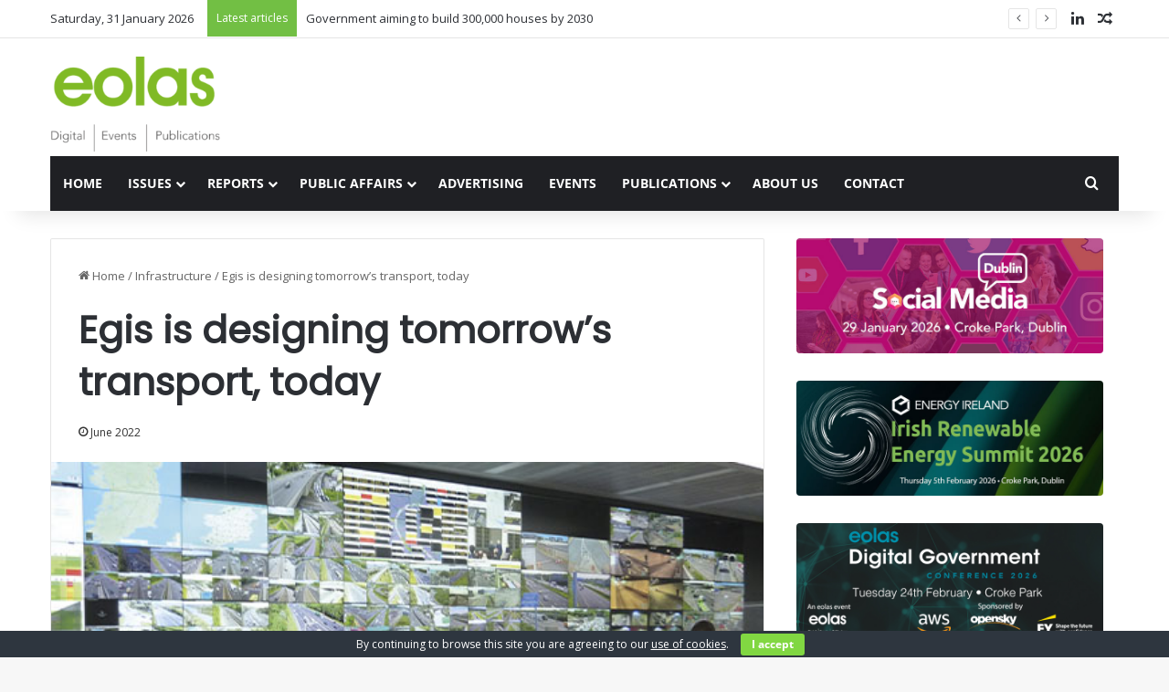

--- FILE ---
content_type: text/html; charset=UTF-8
request_url: https://www.eolasmagazine.ie/egis-is-designing-tomorrows-transport-today/
body_size: 29198
content:
<!DOCTYPE html>
<html lang="en-GB" class="" data-skin="light">
<head>
	<meta charset="UTF-8" />
	<link rel="profile" href="http://gmpg.org/xfn/11" />
	<link rel="pingback" href="https://www.eolasmagazine.ie/xmlrpc.php" />
	<meta name='robots' content='index, follow, max-image-preview:large, max-snippet:-1, max-video-preview:-1' />

	<!-- This site is optimized with the Yoast SEO plugin v26.8 - https://yoast.com/product/yoast-seo-wordpress/ -->
	<title>Egis is designing tomorrow’s transport, today | Eolas Magazine</title>
	<meta name="description" content="eolas Magazine is Ireland&#039;s leading policy, politics and business magazine which reaches over 10,000 senior decision-makers and influencers in government, business and the voluntary sector" />
	<link rel="canonical" href="https://www.eolasmagazine.ie/egis-is-designing-tomorrows-transport-today/" />
	<meta property="og:locale" content="en_GB" />
	<meta property="og:type" content="article" />
	<meta property="og:title" content="Egis is designing tomorrow’s transport, today | Eolas Magazine" />
	<meta property="og:description" content="eolas Magazine is Ireland&#039;s leading policy, politics and business magazine which reaches over 10,000 senior decision-makers and influencers in government, business and the voluntary sector" />
	<meta property="og:url" content="https://www.eolasmagazine.ie/egis-is-designing-tomorrows-transport-today/" />
	<meta property="og:site_name" content="Eolas Magazine" />
	<meta property="article:publisher" content="https://www.facebook.com/eolasmagazine/" />
	<meta property="article:published_time" content="2022-06-20T13:59:11+00:00" />
	<meta property="article:modified_time" content="2022-06-22T14:07:04+00:00" />
	<meta property="og:image" content="https://www.eolasmagazine.ie/wp-content/uploads/2022/06/Transport_0016_P101065426.jpg" />
	<meta property="og:image:width" content="531" />
	<meta property="og:image:height" content="312" />
	<meta property="og:image:type" content="image/jpeg" />
	<meta name="author" content="eolas" />
	<meta name="twitter:card" content="summary_large_image" />
	<meta name="twitter:creator" content="@eolasmagazine" />
	<meta name="twitter:site" content="@eolasmagazine" />
	<meta name="twitter:label1" content="Written by" />
	<meta name="twitter:data1" content="eolas" />
	<meta name="twitter:label2" content="Estimated reading time" />
	<meta name="twitter:data2" content="3 minutes" />
	<script type="application/ld+json" class="yoast-schema-graph">{"@context":"https://schema.org","@graph":[{"@type":"Article","@id":"https://www.eolasmagazine.ie/egis-is-designing-tomorrows-transport-today/#article","isPartOf":{"@id":"https://www.eolasmagazine.ie/egis-is-designing-tomorrows-transport-today/"},"author":{"name":"eolas","@id":"https://www.eolasmagazine.ie/#/schema/person/d3ad8136a15991f4dd7738410085f260"},"headline":"Egis is designing tomorrow’s transport, today","datePublished":"2022-06-20T13:59:11+00:00","dateModified":"2022-06-22T14:07:04+00:00","mainEntityOfPage":{"@id":"https://www.eolasmagazine.ie/egis-is-designing-tomorrows-transport-today/"},"wordCount":429,"image":{"@id":"https://www.eolasmagazine.ie/egis-is-designing-tomorrows-transport-today/#primaryimage"},"thumbnailUrl":"https://www.eolasmagazine.ie/wp-content/uploads/2022/06/Transport_0016_P101065426.jpg","keywords":["Issue 52"],"articleSection":["Infrastructure"],"inLanguage":"en-GB"},{"@type":"WebPage","@id":"https://www.eolasmagazine.ie/egis-is-designing-tomorrows-transport-today/","url":"https://www.eolasmagazine.ie/egis-is-designing-tomorrows-transport-today/","name":"Egis is designing tomorrow’s transport, today | Eolas Magazine","isPartOf":{"@id":"https://www.eolasmagazine.ie/#website"},"primaryImageOfPage":{"@id":"https://www.eolasmagazine.ie/egis-is-designing-tomorrows-transport-today/#primaryimage"},"image":{"@id":"https://www.eolasmagazine.ie/egis-is-designing-tomorrows-transport-today/#primaryimage"},"thumbnailUrl":"https://www.eolasmagazine.ie/wp-content/uploads/2022/06/Transport_0016_P101065426.jpg","datePublished":"2022-06-20T13:59:11+00:00","dateModified":"2022-06-22T14:07:04+00:00","author":{"@id":"https://www.eolasmagazine.ie/#/schema/person/d3ad8136a15991f4dd7738410085f260"},"description":"eolas Magazine is Ireland's leading policy, politics and business magazine which reaches over 10,000 senior decision-makers and influencers in government, business and the voluntary sector","breadcrumb":{"@id":"https://www.eolasmagazine.ie/egis-is-designing-tomorrows-transport-today/#breadcrumb"},"inLanguage":"en-GB","potentialAction":[{"@type":"ReadAction","target":["https://www.eolasmagazine.ie/egis-is-designing-tomorrows-transport-today/"]}]},{"@type":"ImageObject","inLanguage":"en-GB","@id":"https://www.eolasmagazine.ie/egis-is-designing-tomorrows-transport-today/#primaryimage","url":"https://www.eolasmagazine.ie/wp-content/uploads/2022/06/Transport_0016_P101065426.jpg","contentUrl":"https://www.eolasmagazine.ie/wp-content/uploads/2022/06/Transport_0016_P101065426.jpg","width":531,"height":312},{"@type":"BreadcrumbList","@id":"https://www.eolasmagazine.ie/egis-is-designing-tomorrows-transport-today/#breadcrumb","itemListElement":[{"@type":"ListItem","position":1,"name":"Home","item":"https://www.eolasmagazine.ie/"},{"@type":"ListItem","position":2,"name":"Egis is designing tomorrow’s transport, today"}]},{"@type":"WebSite","@id":"https://www.eolasmagazine.ie/#website","url":"https://www.eolasmagazine.ie/","name":"Eolas Magazine","description":"Informing Irelands decision-makers","potentialAction":[{"@type":"SearchAction","target":{"@type":"EntryPoint","urlTemplate":"https://www.eolasmagazine.ie/?s={search_term_string}"},"query-input":{"@type":"PropertyValueSpecification","valueRequired":true,"valueName":"search_term_string"}}],"inLanguage":"en-GB"},{"@type":"Person","@id":"https://www.eolasmagazine.ie/#/schema/person/d3ad8136a15991f4dd7738410085f260","name":"eolas","image":{"@type":"ImageObject","inLanguage":"en-GB","@id":"https://www.eolasmagazine.ie/#/schema/person/image/","url":"https://secure.gravatar.com/avatar/8f46a90f11e6e3b9d826f822f617f5942b786f58cd4e75ecb20c630b4010e967?s=96&d=mm&r=g","contentUrl":"https://secure.gravatar.com/avatar/8f46a90f11e6e3b9d826f822f617f5942b786f58cd4e75ecb20c630b4010e967?s=96&d=mm&r=g","caption":"eolas"}}]}</script>
	<!-- / Yoast SEO plugin. -->


<link rel="alternate" type="application/rss+xml" title="Eolas Magazine &raquo; Feed" href="https://www.eolasmagazine.ie/feed/" />
<link rel="alternate" type="application/rss+xml" title="Eolas Magazine &raquo; Comments Feed" href="https://www.eolasmagazine.ie/comments/feed/" />
<script type="text/javascript" id="wpp-js" src="https://www.eolasmagazine.ie/wp-content/plugins/wordpress-popular-posts/assets/js/wpp.min.js?ver=7.3.6" data-sampling="0" data-sampling-rate="100" data-api-url="https://www.eolasmagazine.ie/wp-json/wordpress-popular-posts" data-post-id="38112" data-token="0a025ddeb2" data-lang="0" data-debug="0"></script>

		<style type="text/css">
			:root{				
			--tie-preset-gradient-1: linear-gradient(135deg, rgba(6, 147, 227, 1) 0%, rgb(155, 81, 224) 100%);
			--tie-preset-gradient-2: linear-gradient(135deg, rgb(122, 220, 180) 0%, rgb(0, 208, 130) 100%);
			--tie-preset-gradient-3: linear-gradient(135deg, rgba(252, 185, 0, 1) 0%, rgba(255, 105, 0, 1) 100%);
			--tie-preset-gradient-4: linear-gradient(135deg, rgba(255, 105, 0, 1) 0%, rgb(207, 46, 46) 100%);
			--tie-preset-gradient-5: linear-gradient(135deg, rgb(238, 238, 238) 0%, rgb(169, 184, 195) 100%);
			--tie-preset-gradient-6: linear-gradient(135deg, rgb(74, 234, 220) 0%, rgb(151, 120, 209) 20%, rgb(207, 42, 186) 40%, rgb(238, 44, 130) 60%, rgb(251, 105, 98) 80%, rgb(254, 248, 76) 100%);
			--tie-preset-gradient-7: linear-gradient(135deg, rgb(255, 206, 236) 0%, rgb(152, 150, 240) 100%);
			--tie-preset-gradient-8: linear-gradient(135deg, rgb(254, 205, 165) 0%, rgb(254, 45, 45) 50%, rgb(107, 0, 62) 100%);
			--tie-preset-gradient-9: linear-gradient(135deg, rgb(255, 203, 112) 0%, rgb(199, 81, 192) 50%, rgb(65, 88, 208) 100%);
			--tie-preset-gradient-10: linear-gradient(135deg, rgb(255, 245, 203) 0%, rgb(182, 227, 212) 50%, rgb(51, 167, 181) 100%);
			--tie-preset-gradient-11: linear-gradient(135deg, rgb(202, 248, 128) 0%, rgb(113, 206, 126) 100%);
			--tie-preset-gradient-12: linear-gradient(135deg, rgb(2, 3, 129) 0%, rgb(40, 116, 252) 100%);
			--tie-preset-gradient-13: linear-gradient(135deg, #4D34FA, #ad34fa);
			--tie-preset-gradient-14: linear-gradient(135deg, #0057FF, #31B5FF);
			--tie-preset-gradient-15: linear-gradient(135deg, #FF007A, #FF81BD);
			--tie-preset-gradient-16: linear-gradient(135deg, #14111E, #4B4462);
			--tie-preset-gradient-17: linear-gradient(135deg, #F32758, #FFC581);

			
					--main-nav-background: #1f2024;
					--main-nav-secondry-background: rgba(0,0,0,0.2);
					--main-nav-primary-color: #0088ff;
					--main-nav-contrast-primary-color: #FFFFFF;
					--main-nav-text-color: #FFFFFF;
					--main-nav-secondry-text-color: rgba(225,255,255,0.5);
					--main-nav-main-border-color: rgba(255,255,255,0.07);
					--main-nav-secondry-border-color: rgba(255,255,255,0.04);
				
			}
		</style>
	<link rel="alternate" title="oEmbed (JSON)" type="application/json+oembed" href="https://www.eolasmagazine.ie/wp-json/oembed/1.0/embed?url=https%3A%2F%2Fwww.eolasmagazine.ie%2Fegis-is-designing-tomorrows-transport-today%2F" />
<link rel="alternate" title="oEmbed (XML)" type="text/xml+oembed" href="https://www.eolasmagazine.ie/wp-json/oembed/1.0/embed?url=https%3A%2F%2Fwww.eolasmagazine.ie%2Fegis-is-designing-tomorrows-transport-today%2F&#038;format=xml" />
<meta name="viewport" content="width=device-width, initial-scale=1.0" /><style id='wp-img-auto-sizes-contain-inline-css' type='text/css'>
img:is([sizes=auto i],[sizes^="auto," i]){contain-intrinsic-size:3000px 1500px}
/*# sourceURL=wp-img-auto-sizes-contain-inline-css */
</style>
<link rel='stylesheet' id='batch_css-css' href='https://www.eolasmagazine.ie/wp-content/plugins/batchmove/css/batch.css?ver=6.9' type='text/css' media='all' />
<link rel='stylesheet' id='zilla-shortcodes-css' href='https://www.eolasmagazine.ie/wp-content/plugins/zilla-shortcodes/assets/css/shortcodes.css?ver=6.9' type='text/css' media='all' />
<style id='wp-emoji-styles-inline-css' type='text/css'>

	img.wp-smiley, img.emoji {
		display: inline !important;
		border: none !important;
		box-shadow: none !important;
		height: 1em !important;
		width: 1em !important;
		margin: 0 0.07em !important;
		vertical-align: -0.1em !important;
		background: none !important;
		padding: 0 !important;
	}
/*# sourceURL=wp-emoji-styles-inline-css */
</style>
<style id='wp-block-library-inline-css' type='text/css'>
:root{--wp-block-synced-color:#7a00df;--wp-block-synced-color--rgb:122,0,223;--wp-bound-block-color:var(--wp-block-synced-color);--wp-editor-canvas-background:#ddd;--wp-admin-theme-color:#007cba;--wp-admin-theme-color--rgb:0,124,186;--wp-admin-theme-color-darker-10:#006ba1;--wp-admin-theme-color-darker-10--rgb:0,107,160.5;--wp-admin-theme-color-darker-20:#005a87;--wp-admin-theme-color-darker-20--rgb:0,90,135;--wp-admin-border-width-focus:2px}@media (min-resolution:192dpi){:root{--wp-admin-border-width-focus:1.5px}}.wp-element-button{cursor:pointer}:root .has-very-light-gray-background-color{background-color:#eee}:root .has-very-dark-gray-background-color{background-color:#313131}:root .has-very-light-gray-color{color:#eee}:root .has-very-dark-gray-color{color:#313131}:root .has-vivid-green-cyan-to-vivid-cyan-blue-gradient-background{background:linear-gradient(135deg,#00d084,#0693e3)}:root .has-purple-crush-gradient-background{background:linear-gradient(135deg,#34e2e4,#4721fb 50%,#ab1dfe)}:root .has-hazy-dawn-gradient-background{background:linear-gradient(135deg,#faaca8,#dad0ec)}:root .has-subdued-olive-gradient-background{background:linear-gradient(135deg,#fafae1,#67a671)}:root .has-atomic-cream-gradient-background{background:linear-gradient(135deg,#fdd79a,#004a59)}:root .has-nightshade-gradient-background{background:linear-gradient(135deg,#330968,#31cdcf)}:root .has-midnight-gradient-background{background:linear-gradient(135deg,#020381,#2874fc)}:root{--wp--preset--font-size--normal:16px;--wp--preset--font-size--huge:42px}.has-regular-font-size{font-size:1em}.has-larger-font-size{font-size:2.625em}.has-normal-font-size{font-size:var(--wp--preset--font-size--normal)}.has-huge-font-size{font-size:var(--wp--preset--font-size--huge)}.has-text-align-center{text-align:center}.has-text-align-left{text-align:left}.has-text-align-right{text-align:right}.has-fit-text{white-space:nowrap!important}#end-resizable-editor-section{display:none}.aligncenter{clear:both}.items-justified-left{justify-content:flex-start}.items-justified-center{justify-content:center}.items-justified-right{justify-content:flex-end}.items-justified-space-between{justify-content:space-between}.screen-reader-text{border:0;clip-path:inset(50%);height:1px;margin:-1px;overflow:hidden;padding:0;position:absolute;width:1px;word-wrap:normal!important}.screen-reader-text:focus{background-color:#ddd;clip-path:none;color:#444;display:block;font-size:1em;height:auto;left:5px;line-height:normal;padding:15px 23px 14px;text-decoration:none;top:5px;width:auto;z-index:100000}html :where(.has-border-color){border-style:solid}html :where([style*=border-top-color]){border-top-style:solid}html :where([style*=border-right-color]){border-right-style:solid}html :where([style*=border-bottom-color]){border-bottom-style:solid}html :where([style*=border-left-color]){border-left-style:solid}html :where([style*=border-width]){border-style:solid}html :where([style*=border-top-width]){border-top-style:solid}html :where([style*=border-right-width]){border-right-style:solid}html :where([style*=border-bottom-width]){border-bottom-style:solid}html :where([style*=border-left-width]){border-left-style:solid}html :where(img[class*=wp-image-]){height:auto;max-width:100%}:where(figure){margin:0 0 1em}html :where(.is-position-sticky){--wp-admin--admin-bar--position-offset:var(--wp-admin--admin-bar--height,0px)}@media screen and (max-width:600px){html :where(.is-position-sticky){--wp-admin--admin-bar--position-offset:0px}}

/*# sourceURL=wp-block-library-inline-css */
</style><style id='global-styles-inline-css' type='text/css'>
:root{--wp--preset--aspect-ratio--square: 1;--wp--preset--aspect-ratio--4-3: 4/3;--wp--preset--aspect-ratio--3-4: 3/4;--wp--preset--aspect-ratio--3-2: 3/2;--wp--preset--aspect-ratio--2-3: 2/3;--wp--preset--aspect-ratio--16-9: 16/9;--wp--preset--aspect-ratio--9-16: 9/16;--wp--preset--color--black: #000000;--wp--preset--color--cyan-bluish-gray: #abb8c3;--wp--preset--color--white: #ffffff;--wp--preset--color--pale-pink: #f78da7;--wp--preset--color--vivid-red: #cf2e2e;--wp--preset--color--luminous-vivid-orange: #ff6900;--wp--preset--color--luminous-vivid-amber: #fcb900;--wp--preset--color--light-green-cyan: #7bdcb5;--wp--preset--color--vivid-green-cyan: #00d084;--wp--preset--color--pale-cyan-blue: #8ed1fc;--wp--preset--color--vivid-cyan-blue: #0693e3;--wp--preset--color--vivid-purple: #9b51e0;--wp--preset--color--global-color: #72bf44;--wp--preset--gradient--vivid-cyan-blue-to-vivid-purple: linear-gradient(135deg,rgb(6,147,227) 0%,rgb(155,81,224) 100%);--wp--preset--gradient--light-green-cyan-to-vivid-green-cyan: linear-gradient(135deg,rgb(122,220,180) 0%,rgb(0,208,130) 100%);--wp--preset--gradient--luminous-vivid-amber-to-luminous-vivid-orange: linear-gradient(135deg,rgb(252,185,0) 0%,rgb(255,105,0) 100%);--wp--preset--gradient--luminous-vivid-orange-to-vivid-red: linear-gradient(135deg,rgb(255,105,0) 0%,rgb(207,46,46) 100%);--wp--preset--gradient--very-light-gray-to-cyan-bluish-gray: linear-gradient(135deg,rgb(238,238,238) 0%,rgb(169,184,195) 100%);--wp--preset--gradient--cool-to-warm-spectrum: linear-gradient(135deg,rgb(74,234,220) 0%,rgb(151,120,209) 20%,rgb(207,42,186) 40%,rgb(238,44,130) 60%,rgb(251,105,98) 80%,rgb(254,248,76) 100%);--wp--preset--gradient--blush-light-purple: linear-gradient(135deg,rgb(255,206,236) 0%,rgb(152,150,240) 100%);--wp--preset--gradient--blush-bordeaux: linear-gradient(135deg,rgb(254,205,165) 0%,rgb(254,45,45) 50%,rgb(107,0,62) 100%);--wp--preset--gradient--luminous-dusk: linear-gradient(135deg,rgb(255,203,112) 0%,rgb(199,81,192) 50%,rgb(65,88,208) 100%);--wp--preset--gradient--pale-ocean: linear-gradient(135deg,rgb(255,245,203) 0%,rgb(182,227,212) 50%,rgb(51,167,181) 100%);--wp--preset--gradient--electric-grass: linear-gradient(135deg,rgb(202,248,128) 0%,rgb(113,206,126) 100%);--wp--preset--gradient--midnight: linear-gradient(135deg,rgb(2,3,129) 0%,rgb(40,116,252) 100%);--wp--preset--font-size--small: 13px;--wp--preset--font-size--medium: 20px;--wp--preset--font-size--large: 36px;--wp--preset--font-size--x-large: 42px;--wp--preset--spacing--20: 0.44rem;--wp--preset--spacing--30: 0.67rem;--wp--preset--spacing--40: 1rem;--wp--preset--spacing--50: 1.5rem;--wp--preset--spacing--60: 2.25rem;--wp--preset--spacing--70: 3.38rem;--wp--preset--spacing--80: 5.06rem;--wp--preset--shadow--natural: 6px 6px 9px rgba(0, 0, 0, 0.2);--wp--preset--shadow--deep: 12px 12px 50px rgba(0, 0, 0, 0.4);--wp--preset--shadow--sharp: 6px 6px 0px rgba(0, 0, 0, 0.2);--wp--preset--shadow--outlined: 6px 6px 0px -3px rgb(255, 255, 255), 6px 6px rgb(0, 0, 0);--wp--preset--shadow--crisp: 6px 6px 0px rgb(0, 0, 0);}:where(.is-layout-flex){gap: 0.5em;}:where(.is-layout-grid){gap: 0.5em;}body .is-layout-flex{display: flex;}.is-layout-flex{flex-wrap: wrap;align-items: center;}.is-layout-flex > :is(*, div){margin: 0;}body .is-layout-grid{display: grid;}.is-layout-grid > :is(*, div){margin: 0;}:where(.wp-block-columns.is-layout-flex){gap: 2em;}:where(.wp-block-columns.is-layout-grid){gap: 2em;}:where(.wp-block-post-template.is-layout-flex){gap: 1.25em;}:where(.wp-block-post-template.is-layout-grid){gap: 1.25em;}.has-black-color{color: var(--wp--preset--color--black) !important;}.has-cyan-bluish-gray-color{color: var(--wp--preset--color--cyan-bluish-gray) !important;}.has-white-color{color: var(--wp--preset--color--white) !important;}.has-pale-pink-color{color: var(--wp--preset--color--pale-pink) !important;}.has-vivid-red-color{color: var(--wp--preset--color--vivid-red) !important;}.has-luminous-vivid-orange-color{color: var(--wp--preset--color--luminous-vivid-orange) !important;}.has-luminous-vivid-amber-color{color: var(--wp--preset--color--luminous-vivid-amber) !important;}.has-light-green-cyan-color{color: var(--wp--preset--color--light-green-cyan) !important;}.has-vivid-green-cyan-color{color: var(--wp--preset--color--vivid-green-cyan) !important;}.has-pale-cyan-blue-color{color: var(--wp--preset--color--pale-cyan-blue) !important;}.has-vivid-cyan-blue-color{color: var(--wp--preset--color--vivid-cyan-blue) !important;}.has-vivid-purple-color{color: var(--wp--preset--color--vivid-purple) !important;}.has-black-background-color{background-color: var(--wp--preset--color--black) !important;}.has-cyan-bluish-gray-background-color{background-color: var(--wp--preset--color--cyan-bluish-gray) !important;}.has-white-background-color{background-color: var(--wp--preset--color--white) !important;}.has-pale-pink-background-color{background-color: var(--wp--preset--color--pale-pink) !important;}.has-vivid-red-background-color{background-color: var(--wp--preset--color--vivid-red) !important;}.has-luminous-vivid-orange-background-color{background-color: var(--wp--preset--color--luminous-vivid-orange) !important;}.has-luminous-vivid-amber-background-color{background-color: var(--wp--preset--color--luminous-vivid-amber) !important;}.has-light-green-cyan-background-color{background-color: var(--wp--preset--color--light-green-cyan) !important;}.has-vivid-green-cyan-background-color{background-color: var(--wp--preset--color--vivid-green-cyan) !important;}.has-pale-cyan-blue-background-color{background-color: var(--wp--preset--color--pale-cyan-blue) !important;}.has-vivid-cyan-blue-background-color{background-color: var(--wp--preset--color--vivid-cyan-blue) !important;}.has-vivid-purple-background-color{background-color: var(--wp--preset--color--vivid-purple) !important;}.has-black-border-color{border-color: var(--wp--preset--color--black) !important;}.has-cyan-bluish-gray-border-color{border-color: var(--wp--preset--color--cyan-bluish-gray) !important;}.has-white-border-color{border-color: var(--wp--preset--color--white) !important;}.has-pale-pink-border-color{border-color: var(--wp--preset--color--pale-pink) !important;}.has-vivid-red-border-color{border-color: var(--wp--preset--color--vivid-red) !important;}.has-luminous-vivid-orange-border-color{border-color: var(--wp--preset--color--luminous-vivid-orange) !important;}.has-luminous-vivid-amber-border-color{border-color: var(--wp--preset--color--luminous-vivid-amber) !important;}.has-light-green-cyan-border-color{border-color: var(--wp--preset--color--light-green-cyan) !important;}.has-vivid-green-cyan-border-color{border-color: var(--wp--preset--color--vivid-green-cyan) !important;}.has-pale-cyan-blue-border-color{border-color: var(--wp--preset--color--pale-cyan-blue) !important;}.has-vivid-cyan-blue-border-color{border-color: var(--wp--preset--color--vivid-cyan-blue) !important;}.has-vivid-purple-border-color{border-color: var(--wp--preset--color--vivid-purple) !important;}.has-vivid-cyan-blue-to-vivid-purple-gradient-background{background: var(--wp--preset--gradient--vivid-cyan-blue-to-vivid-purple) !important;}.has-light-green-cyan-to-vivid-green-cyan-gradient-background{background: var(--wp--preset--gradient--light-green-cyan-to-vivid-green-cyan) !important;}.has-luminous-vivid-amber-to-luminous-vivid-orange-gradient-background{background: var(--wp--preset--gradient--luminous-vivid-amber-to-luminous-vivid-orange) !important;}.has-luminous-vivid-orange-to-vivid-red-gradient-background{background: var(--wp--preset--gradient--luminous-vivid-orange-to-vivid-red) !important;}.has-very-light-gray-to-cyan-bluish-gray-gradient-background{background: var(--wp--preset--gradient--very-light-gray-to-cyan-bluish-gray) !important;}.has-cool-to-warm-spectrum-gradient-background{background: var(--wp--preset--gradient--cool-to-warm-spectrum) !important;}.has-blush-light-purple-gradient-background{background: var(--wp--preset--gradient--blush-light-purple) !important;}.has-blush-bordeaux-gradient-background{background: var(--wp--preset--gradient--blush-bordeaux) !important;}.has-luminous-dusk-gradient-background{background: var(--wp--preset--gradient--luminous-dusk) !important;}.has-pale-ocean-gradient-background{background: var(--wp--preset--gradient--pale-ocean) !important;}.has-electric-grass-gradient-background{background: var(--wp--preset--gradient--electric-grass) !important;}.has-midnight-gradient-background{background: var(--wp--preset--gradient--midnight) !important;}.has-small-font-size{font-size: var(--wp--preset--font-size--small) !important;}.has-medium-font-size{font-size: var(--wp--preset--font-size--medium) !important;}.has-large-font-size{font-size: var(--wp--preset--font-size--large) !important;}.has-x-large-font-size{font-size: var(--wp--preset--font-size--x-large) !important;}
/*# sourceURL=global-styles-inline-css */
</style>

<style id='classic-theme-styles-inline-css' type='text/css'>
/*! This file is auto-generated */
.wp-block-button__link{color:#fff;background-color:#32373c;border-radius:9999px;box-shadow:none;text-decoration:none;padding:calc(.667em + 2px) calc(1.333em + 2px);font-size:1.125em}.wp-block-file__button{background:#32373c;color:#fff;text-decoration:none}
/*# sourceURL=/wp-includes/css/classic-themes.min.css */
</style>
<link rel='stylesheet' id='cookie-bar-css-css' href='https://www.eolasmagazine.ie/wp-content/plugins/cookie-bar/css/cookie-bar.css?ver=6.9' type='text/css' media='all' />
<link rel='stylesheet' id='foobox-free-min-css' href='https://www.eolasmagazine.ie/wp-content/plugins/foobox-image-lightbox/free/css/foobox.free.min.css?ver=2.7.41' type='text/css' media='all' />
<link rel='stylesheet' id='taqyeem-buttons-style-css' href='https://www.eolasmagazine.ie/wp-content/plugins/taqyeem-buttons/assets/style.css?ver=6.9' type='text/css' media='all' />
<link rel='stylesheet' id='wordpress-popular-posts-css-css' href='https://www.eolasmagazine.ie/wp-content/plugins/wordpress-popular-posts/assets/css/wpp.css?ver=7.3.6' type='text/css' media='all' />
<link rel='stylesheet' id='recent-posts-widget-with-thumbnails-public-style-css' href='https://www.eolasmagazine.ie/wp-content/plugins/recent-posts-widget-with-thumbnails/public.css?ver=7.1.1' type='text/css' media='all' />
<link rel='stylesheet' id='wp-pagenavi-css' href='https://www.eolasmagazine.ie/wp-content/plugins/wp-pagenavi/pagenavi-css.css?ver=2.70' type='text/css' media='all' />
<link rel='stylesheet' id='tie-css-base-css' href='https://www.eolasmagazine.ie/wp-content/themes/jannah/assets/css/base.min.css?ver=7.6.3' type='text/css' media='all' />
<link rel='stylesheet' id='tie-css-styles-css' href='https://www.eolasmagazine.ie/wp-content/themes/jannah/assets/css/style.min.css?ver=7.6.3' type='text/css' media='all' />
<link rel='stylesheet' id='tie-css-widgets-css' href='https://www.eolasmagazine.ie/wp-content/themes/jannah/assets/css/widgets.min.css?ver=7.6.3' type='text/css' media='all' />
<link rel='stylesheet' id='tie-css-helpers-css' href='https://www.eolasmagazine.ie/wp-content/themes/jannah/assets/css/helpers.min.css?ver=7.6.3' type='text/css' media='all' />
<link rel='stylesheet' id='tie-fontawesome5-css' href='https://www.eolasmagazine.ie/wp-content/themes/jannah/assets/css/fontawesome.css?ver=7.6.3' type='text/css' media='all' />
<link rel='stylesheet' id='tie-css-shortcodes-css' href='https://www.eolasmagazine.ie/wp-content/themes/jannah/assets/css/plugins/shortcodes.min.css?ver=7.6.3' type='text/css' media='all' />
<link rel='stylesheet' id='tie-css-single-css' href='https://www.eolasmagazine.ie/wp-content/themes/jannah/assets/css/single.min.css?ver=7.6.3' type='text/css' media='all' />
<link rel='stylesheet' id='tie-css-print-css' href='https://www.eolasmagazine.ie/wp-content/themes/jannah/assets/css/print.css?ver=7.6.3' type='text/css' media='print' />
<link rel='stylesheet' id='taqyeem-styles-css' href='https://www.eolasmagazine.ie/wp-content/themes/jannah/assets/css/plugins/taqyeem.min.css?ver=7.6.3' type='text/css' media='all' />
<link rel='stylesheet' id='tie-theme-child-css-css' href='https://www.eolasmagazine.ie/wp-content/themes/jannah-child/style.css?ver=6.9' type='text/css' media='all' />
<style id='tie-theme-child-css-inline-css' type='text/css'>
.wf-active .logo-text,.wf-active h1,.wf-active h2,.wf-active h3,.wf-active h4,.wf-active h5,.wf-active h6,.wf-active .the-subtitle{font-family: 'Poppins';}:root:root{--brand-color: #72bf44;--dark-brand-color: #408d12;--bright-color: #FFFFFF;--base-color: #2c2f34;}#reading-position-indicator{box-shadow: 0 0 10px rgba( 114,191,68,0.7);}:root:root{--brand-color: #72bf44;--dark-brand-color: #408d12;--bright-color: #FFFFFF;--base-color: #2c2f34;}#reading-position-indicator{box-shadow: 0 0 10px rgba( 114,191,68,0.7);}#content a:hover{text-decoration: underline !important;}#header-notification-bar{background: var( --tie-preset-gradient-13 );}#header-notification-bar{--tie-buttons-color: #FFFFFF;--tie-buttons-border-color: #FFFFFF;--tie-buttons-hover-color: #e1e1e1;--tie-buttons-hover-text: #000000;}#header-notification-bar{--tie-buttons-text: #000000;}#top-nav .breaking-title{color: #FFFFFF;}#top-nav .breaking-title:before{background-color: #72bf44;}#top-nav .breaking-news-nav li:hover{background-color: #72bf44;border-color: #72bf44;}#respond .comment-form-email {width: 100% !important;float: none !important;}.hidden {display: none;visibility: hidden;}
/*# sourceURL=tie-theme-child-css-inline-css */
</style>
<script type="text/javascript" src="https://www.eolasmagazine.ie/wp-content/plugins/batchmove/js/batch.js?ver=6.9" id="batch_js-js"></script>
<script type="text/javascript" src="https://www.eolasmagazine.ie/wp-includes/js/jquery/jquery.min.js?ver=3.7.1" id="jquery-core-js"></script>
<script type="text/javascript" src="https://www.eolasmagazine.ie/wp-includes/js/jquery/jquery-migrate.min.js?ver=3.4.1" id="jquery-migrate-js"></script>
<script type="text/javascript" src="https://www.eolasmagazine.ie/wp-includes/js/jquery/ui/core.min.js?ver=1.13.3" id="jquery-ui-core-js"></script>
<script type="text/javascript" src="https://www.eolasmagazine.ie/wp-includes/js/jquery/ui/accordion.min.js?ver=1.13.3" id="jquery-ui-accordion-js"></script>
<script type="text/javascript" src="https://www.eolasmagazine.ie/wp-includes/js/jquery/ui/tabs.min.js?ver=1.13.3" id="jquery-ui-tabs-js"></script>
<script type="text/javascript" src="https://www.eolasmagazine.ie/wp-content/plugins/zilla-shortcodes/assets/js/zilla-shortcodes-lib.js?ver=6.9" id="zilla-shortcodes-lib-js"></script>
<script type="text/javascript" id="3d-flip-book-client-locale-loader-js-extra">
/* <![CDATA[ */
var FB3D_CLIENT_LOCALE = {"ajaxurl":"https://www.eolasmagazine.ie/wp-admin/admin-ajax.php","dictionary":{"Table of contents":"Table of contents","Close":"Close","Bookmarks":"Bookmarks","Thumbnails":"Thumbnails","Search":"Search","Share":"Share","Facebook":"Facebook","Twitter":"Twitter","Email":"Email","Play":"Play","Previous page":"Previous page","Next page":"Next page","Zoom in":"Zoom in","Zoom out":"Zoom out","Fit view":"Fit view","Auto play":"Auto play","Full screen":"Full screen","More":"More","Smart pan":"Smart pan","Single page":"Single page","Sounds":"Sounds","Stats":"Stats","Print":"Print","Download":"Download","Goto first page":"Goto first page","Goto last page":"Goto last page"},"images":"https://www.eolasmagazine.ie/wp-content/plugins/3d-flip-book/assets/images/","jsData":{"urls":[],"posts":{"ids_mis":[],"ids":[]},"pages":[],"firstPages":[],"bookCtrlProps":[],"bookTemplates":[]},"key":"3d-flip-book","pdfJS":{"pdfJsLib":"https://www.eolasmagazine.ie/wp-content/plugins/3d-flip-book/assets/js/pdf.min.js?ver=4.3.136","pdfJsWorker":"https://www.eolasmagazine.ie/wp-content/plugins/3d-flip-book/assets/js/pdf.worker.js?ver=4.3.136","stablePdfJsLib":"https://www.eolasmagazine.ie/wp-content/plugins/3d-flip-book/assets/js/stable/pdf.min.js?ver=2.5.207","stablePdfJsWorker":"https://www.eolasmagazine.ie/wp-content/plugins/3d-flip-book/assets/js/stable/pdf.worker.js?ver=2.5.207","pdfJsCMapUrl":"https://www.eolasmagazine.ie/wp-content/plugins/3d-flip-book/assets/cmaps/"},"cacheurl":"https://www.eolasmagazine.ie/wp-content/uploads/3d-flip-book/cache/","pluginsurl":"https://www.eolasmagazine.ie/wp-content/plugins/","pluginurl":"https://www.eolasmagazine.ie/wp-content/plugins/3d-flip-book/","thumbnailSize":{"width":"150","height":"150"},"version":"1.16.16"};
//# sourceURL=3d-flip-book-client-locale-loader-js-extra
/* ]]> */
</script>
<script type="text/javascript" src="https://www.eolasmagazine.ie/wp-content/plugins/3d-flip-book/assets/js/client-locale-loader.js?ver=1.16.16" id="3d-flip-book-client-locale-loader-js" async="async" data-wp-strategy="async"></script>
<script type="text/javascript" src="https://www.eolasmagazine.ie/wp-content/plugins/cookie-bar/js/cookie-bar.js?ver=1769820296" id="cookie-bar-js-js"></script>
<script type="text/javascript" id="foobox-free-min-js-before">
/* <![CDATA[ */
/* Run FooBox FREE (v2.7.41) */
var FOOBOX = window.FOOBOX = {
	ready: true,
	disableOthers: false,
	o: {wordpress: { enabled: true }, countMessage:'image %index of %total', captions: { dataTitle: ["captionTitle","title"], dataDesc: ["captionDesc","description"] }, rel: '', excludes:'.fbx-link,.nofoobox,.nolightbox,a[href*="pinterest.com/pin/create/button/"]', affiliate : { enabled: false }},
	selectors: [
		".foogallery-container.foogallery-lightbox-foobox", ".foogallery-container.foogallery-lightbox-foobox-free", ".gallery", ".wp-block-gallery", ".wp-caption", ".wp-block-image", "a:has(img[class*=wp-image-])", ".foobox"
	],
	pre: function( $ ){
		// Custom JavaScript (Pre)
		
	},
	post: function( $ ){
		// Custom JavaScript (Post)
		
		// Custom Captions Code
		
	},
	custom: function( $ ){
		// Custom Extra JS
		
	}
};
//# sourceURL=foobox-free-min-js-before
/* ]]> */
</script>
<script type="text/javascript" src="https://www.eolasmagazine.ie/wp-content/plugins/foobox-image-lightbox/free/js/foobox.free.min.js?ver=2.7.41" id="foobox-free-min-js"></script>
<link rel="https://api.w.org/" href="https://www.eolasmagazine.ie/wp-json/" /><link rel="alternate" title="JSON" type="application/json" href="https://www.eolasmagazine.ie/wp-json/wp/v2/posts/38112" /><link rel="EditURI" type="application/rsd+xml" title="RSD" href="https://www.eolasmagazine.ie/xmlrpc.php?rsd" />
<meta name="generator" content="WordPress 6.9" />
<link rel='shortlink' href='https://www.eolasmagazine.ie/?p=38112' />
<meta name="generator" content="Redux 4.5.10" /><script type='text/javascript'>
/* <![CDATA[ */
var taqyeem = {"ajaxurl":"https://www.eolasmagazine.ie/wp-admin/admin-ajax.php" , "your_rating":"Your Rating:"};
/* ]]> */
</script>

            <style id="wpp-loading-animation-styles">@-webkit-keyframes bgslide{from{background-position-x:0}to{background-position-x:-200%}}@keyframes bgslide{from{background-position-x:0}to{background-position-x:-200%}}.wpp-widget-block-placeholder,.wpp-shortcode-placeholder{margin:0 auto;width:60px;height:3px;background:#dd3737;background:linear-gradient(90deg,#dd3737 0%,#571313 10%,#dd3737 100%);background-size:200% auto;border-radius:3px;-webkit-animation:bgslide 1s infinite linear;animation:bgslide 1s infinite linear}</style>
            <meta http-equiv="X-UA-Compatible" content="IE=edge"><style>
	.footer-widget-area .widget_text .textwidget { overflow: visible !important; }
	
	#subFormFooter {
		overflow-x: hidden;
		padding-top: 5px;
		position: relative;
	}
	
		.form-group-wrapper {
			display: flex;
			left: 0;
			transition: left 250ms ease;
			position: relative;
			width: 400%;
		}
			
			.form-group {
				margin: 0;
				position: relative;
				width: 25%;
				display: inline-block;
			}
			
				.form-group input {
					width: 100%;
				}
				
					.form-group input:focus ~ label,
					.form-group input.has-text-input ~ label {
						font-size: 11px;
						background-color: #1f2023;
						color: #bec2c8;
						top: -10px;
						transition: all 250ms ease;
						padding: 0 5px;
					}
					
					.form-group input:focus {
						background-color: #1f2023;
					}

				.form-group label {
					font-size: 12px;
					margin-bottom: 5px;
					position: absolute;
					top: 7px;
					left: 11px;
					transition: all 250ms ease;
				}


	.form-button-wrapper {
			margin-top: 10px;
			margin-bottom: 0;
		}
	
		.form-button-wrapper button {
			font-size: 14px;
			padding: 10px;
			width: 100%;
		}
	
	#stream-item-widget-3 {
		margin-top: 15px !important;
		margin-bottom: 0 !important;
	}
		
</style>
<!-- 
<style>
	.footer-widget-area .widget_text .textwidget { overflow-y: visible !important; }
	
	.tp_recent_tweets li {
		background-image: none !important;
	}

	#subForm input,
	#subForm2 input {
		width: 100%;
		overflow: visible;
	}
			
	#subForm div,
	#subForm2 div {
		margin-bottom: 10px;
		position: relative;
	}

	#subForm div:last-of-type,
	#subForm2 div:last-of-type {
		margin-top: 20px;
		margin-bottom: 0;
	}
			
	#subForm label,
	#subForm2 label {
		font-size: 12px;
		margin-bottom: 5px;
		position: absolute;
		top: 6px;
		left: 11px;
		transition: all 250ms ease;
	}
	
	#subForm2 label { position: static; }
		
	#subForm input:focus ~ label,
	#subForm input.has-text-input ~ label,
	#subForm2 input:focus ~ label,
	#subForm2 input.has-text-input ~ label {
		font-size: 11px;
		background-color: #ffffff;
		color: rgba(44, 47, 52, .6);
		top: -10px;
		transition: all 250ms ease;
		padding: 0 5px;
	}
			
	#subForm input:focus,
	#subForm2 input:focus {
		background-color: #ffffff;
	}
	
	#subForm button {
		padding: 10px;
		width: 100%;
	}
	
	@media only screen and (max-width: 991px) {
		#subForm { display: none; }
	}
</style> -->

<style>
/* Force 'Sectors' to span half the width of their parent without going under 50%  */
.section-half-width {
	flex: 1 0 50%;
}

.sectors {
/* 	border-top: 1px solid #e5e5e5; */
	padding-top: 50px;
	padding-left: 0;
	padding-right: 0;
	display: flex;
	flex-wrap: wrap;
}

/* Round the edges of the images in the 'Analysis' sidebar */
.rpwwt-widget img {
	border-radius: 50%;
}

.rpwwt-widget ul li {
	margin-bottom: 0 !important;
}

/* Reduce size of categories in 'Analysis' sidebar */
.rpwwt-post-categories {
	font-style: italic;
	font-size: 80%;
}

/* Bring 'Analysis' sidebar section in line with site-wide styles */
.rpwwt-post-title {
	font-family: 'Poppins';
	font-weight: 600;
}

/* Hide post category labels on thumbnails */
span.post-cat {
	display: none;
	visibility: hidden;
}

/* Round the corners of the ads in sidebar */
.stream-item-widget-content img {
	border-radius: 4px;
}

/* Add padding to the analysis content in the sidebar */
.analysis {
	padding-bottom: 15px !important;
}
</style>

			<link rel="preload" href="https://www.eolasmagazine.ie/wp-content/plugins/wordpress-popup/assets/hustle-ui/fonts/hustle-icons-font.woff2" as="font" type="font/woff2" crossorigin>
		<style id="hustle-module-9-0-styles" class="hustle-module-styles hustle-module-styles-9">@media screen and (min-width: 783px) {.hustle-ui:not(.hustle-size--small).module_id_9 .hustle-popup-content {max-width: 550px;max-height: 250px;max-height: 250px;overflow-y: auto;}}@media screen and (min-width: 783px) {.hustle-ui:not(.hustle-size--small).module_id_9 .hustle-popup-content .hustle-info {max-height: calc(100% - 30px);}} .hustle-ui.module_id_9  {padding-right: 10px;padding-left: 10px;}.hustle-ui.module_id_9  .hustle-popup-content .hustle-info,.hustle-ui.module_id_9  .hustle-popup-content .hustle-optin {padding-top: 10px;padding-bottom: 10px;}@media screen and (min-width: 783px) {.hustle-ui:not(.hustle-size--small).module_id_9  {padding-right: 10px;padding-left: 10px;}.hustle-ui:not(.hustle-size--small).module_id_9  .hustle-popup-content .hustle-info,.hustle-ui:not(.hustle-size--small).module_id_9  .hustle-popup-content .hustle-optin {padding-top: 10px;padding-bottom: 10px;}} .hustle-ui.module_id_9 .hustle-layout {margin: 0px 0px 0px 0px;padding: 0px 0px 0px 0px;border-width: 0px 0px 0px 0px;border-style: solid;border-color: #dadada;border-radius: 0px 0px 0px 0px;overflow: hidden;background-color: #38454e;-moz-box-shadow: 0px 0px 0px 0px rgba(0,0,0,0);-webkit-box-shadow: 0px 0px 0px 0px rgba(0,0,0,0);box-shadow: 0px 0px 0px 0px rgba(0,0,0,0);}@media screen and (min-width: 783px) {.hustle-ui:not(.hustle-size--small).module_id_9 .hustle-layout {margin: 0px 0px 0px 0px;padding: 0px 0px 0px 0px;border-width: 0px 0px 0px 0px;border-style: solid;border-radius: 0px 0px 0px 0px;-moz-box-shadow: 0px 0px 0px 0px rgba(0,0,0,0);-webkit-box-shadow: 0px 0px 0px 0px rgba(0,0,0,0);box-shadow: 0px 0px 0px 0px rgba(0,0,0,0);}} .hustle-ui.module_id_9 .hustle-layout .hustle-layout-header {padding: 20px 20px 20px 20px;border-width: 0px 0px 1px 0px;border-style: solid;border-color: rgba(0,0,0,0.16);border-radius: 0px 0px 0px 0px;background-color: rgba(0,0,0,0);-moz-box-shadow: 0px 0px 0px 0px rgba(0,0,0,0);-webkit-box-shadow: 0px 0px 0px 0px rgba(0,0,0,0);box-shadow: 0px 0px 0px 0px rgba(0,0,0,0);}@media screen and (min-width: 783px) {.hustle-ui:not(.hustle-size--small).module_id_9 .hustle-layout .hustle-layout-header {padding: 20px 20px 20px 20px;border-width: 0px 0px 1px 0px;border-style: solid;border-radius: 0px 0px 0px 0px;-moz-box-shadow: 0px 0px 0px 0px rgba(0,0,0,0);-webkit-box-shadow: 0px 0px 0px 0px rgba(0,0,0,0);box-shadow: 0px 0px 0px 0px rgba(0,0,0,0);}} .hustle-ui.module_id_9 .hustle-layout .hustle-layout-content {padding: 0px 0px 0px 0px;border-width: 0px 0px 0px 0px;border-style: solid;border-radius: 0px 0px 0px 0px;border-color: rgba(0,0,0,0);background-color: #5D7380;-moz-box-shadow: 0px 0px 0px 0px rgba(0,0,0,0);-webkit-box-shadow: 0px 0px 0px 0px rgba(0,0,0,0);box-shadow: 0px 0px 0px 0px rgba(0,0,0,0);}.hustle-ui.module_id_9 .hustle-main-wrapper {position: relative;padding:32px 0 0;}@media screen and (min-width: 783px) {.hustle-ui:not(.hustle-size--small).module_id_9 .hustle-layout .hustle-layout-content {padding: 0px 0px 0px 0px;border-width: 0px 0px 0px 0px;border-style: solid;border-radius: 0px 0px 0px 0px;-moz-box-shadow: 0px 0px 0px 0px rgba(0,0,0,0);-webkit-box-shadow: 0px 0px 0px 0px rgba(0,0,0,0);box-shadow: 0px 0px 0px 0px rgba(0,0,0,0);}}@media screen and (min-width: 783px) {.hustle-ui:not(.hustle-size--small).module_id_9 .hustle-main-wrapper {padding:32px 0 0;}} .hustle-ui.module_id_9 .hustle-layout .hustle-layout-footer {padding: 10px 10px 10px 10px;border-width: 0px 0px 0px 0px;border-style: solid;border-color: rgba(0,0,0,0);border-radius: 0px 0px 0px 0px;background-color: rgba(0,0,0,0.16);-moz-box-shadow: 0px 0px 0px 0px rgba(0,0,0,0);-webkit-box-shadow: 0px 0px 0px 0px rgba(0,0,0,0);box-shadow: 0px 0px 0px 0px rgba(0,0,0,0);}@media screen and (min-width: 783px) {.hustle-ui:not(.hustle-size--small).module_id_9 .hustle-layout .hustle-layout-footer {padding: 20px 20px 20px 20px;border-width: 0px 0px 0px 0px;border-style: solid;border-radius: 0px 0px 0px 0px;-moz-box-shadow: 0px 0px 0px 0px rgba(0,0,0,0);-webkit-box-shadow: 0px 0px 0px 0px rgba(0,0,0,0);box-shadow: 0px 0px 0px 0px rgba(0,0,0,0);}}  .hustle-ui.module_id_9 .hustle-layout .hustle-content {margin: 0px 0px 0px 0px;padding: 10px 10px 10px 10px;border-width: 0px 0px 0px 0px;border-style: solid;border-radius: 0px 0px 0px 0px;border-color: rgba(0,0,0,0);background-color: rgba(0,0,0,0);-moz-box-shadow: 0px 0px 0px 0px rgba(0,0,0,0);-webkit-box-shadow: 0px 0px 0px 0px rgba(0,0,0,0);box-shadow: 0px 0px 0px 0px rgba(0,0,0,0);}.hustle-ui.module_id_9 .hustle-layout .hustle-content .hustle-content-wrap {padding: 10px 0 10px 0;}@media screen and (min-width: 783px) {.hustle-ui:not(.hustle-size--small).module_id_9 .hustle-layout .hustle-content {margin: 0px 0px 0px 0px;padding: 20px 20px 20px 20px;border-width: 0px 0px 0px 0px;border-style: solid;border-radius: 0px 0px 0px 0px;-moz-box-shadow: 0px 0px 0px 0px rgba(0,0,0,0);-webkit-box-shadow: 0px 0px 0px 0px rgba(0,0,0,0);box-shadow: 0px 0px 0px 0px rgba(0,0,0,0);}.hustle-ui:not(.hustle-size--small).module_id_9 .hustle-layout .hustle-content .hustle-content-wrap {padding: 20px 0 20px 0;}} .hustle-ui.module_id_9 .hustle-layout .hustle-group-content {margin: 0px 0px 0px 0px;padding: 0px 0px 0px 0px;border-color: rgba(0,0,0,0);border-width: 0px 0px 0px 0px;border-style: solid;color: #adb5b7;}.hustle-ui.module_id_9 .hustle-layout .hustle-group-content b,.hustle-ui.module_id_9 .hustle-layout .hustle-group-content strong {font-weight: bold;}.hustle-ui.module_id_9 .hustle-layout .hustle-group-content a,.hustle-ui.module_id_9 .hustle-layout .hustle-group-content a:visited {color: #38c5b5;}.hustle-ui.module_id_9 .hustle-layout .hustle-group-content a:hover {color: #49e2d1;}.hustle-ui.module_id_9 .hustle-layout .hustle-group-content a:focus,.hustle-ui.module_id_9 .hustle-layout .hustle-group-content a:active {color: #49e2d1;}@media screen and (min-width: 783px) {.hustle-ui:not(.hustle-size--small).module_id_9 .hustle-layout .hustle-group-content {margin: 0px 0px 0px 0px;padding: 0px 0px 0px 0px;border-width: 0px 0px 0px 0px;border-style: solid;}}.hustle-ui.module_id_9 .hustle-layout .hustle-group-content {color: #adb5b7;font-size: 14px;line-height: 1.45em;font-family: Open Sans;}@media screen and (min-width: 783px) {.hustle-ui:not(.hustle-size--small).module_id_9 .hustle-layout .hustle-group-content {font-size: 14px;line-height: 1.45em;}}.hustle-ui.module_id_9 .hustle-layout .hustle-group-content p:not([class*="forminator-"]) {margin: 0 0 10px;color: #adb5b7;font: normal 14px/1.45em Open Sans;font-style: normal;letter-spacing: 0px;text-transform: none;text-decoration: none;}.hustle-ui.module_id_9 .hustle-layout .hustle-group-content p:not([class*="forminator-"]):last-child {margin-bottom: 0;}@media screen and (min-width: 783px) {.hustle-ui:not(.hustle-size--small).module_id_9 .hustle-layout .hustle-group-content p:not([class*="forminator-"]) {margin: 0 0 10px;font: normal 14px/1.45em Open Sans;font-style: normal;letter-spacing: 0px;text-transform: none;text-decoration: none;}.hustle-ui:not(.hustle-size--small).module_id_9 .hustle-layout .hustle-group-content p:not([class*="forminator-"]):last-child {margin-bottom: 0;}}.hustle-ui.module_id_9 .hustle-layout .hustle-group-content h1:not([class*="forminator-"]) {margin: 0 0 10px;color: #adb5b7;font: 700 28px/1.4em Open Sans;font-style: normal;letter-spacing: 0px;text-transform: none;text-decoration: none;}.hustle-ui.module_id_9 .hustle-layout .hustle-group-content h1:not([class*="forminator-"]):last-child {margin-bottom: 0;}@media screen and (min-width: 783px) {.hustle-ui:not(.hustle-size--small).module_id_9 .hustle-layout .hustle-group-content h1:not([class*="forminator-"]) {margin: 0 0 10px;font: 700 28px/1.4em Open Sans;font-style: normal;letter-spacing: 0px;text-transform: none;text-decoration: none;}.hustle-ui:not(.hustle-size--small).module_id_9 .hustle-layout .hustle-group-content h1:not([class*="forminator-"]):last-child {margin-bottom: 0;}}.hustle-ui.module_id_9 .hustle-layout .hustle-group-content h2:not([class*="forminator-"]) {margin: 0 0 10px;color: #adb5b7;font-size: 22px;line-height: 1.4em;font-weight: 700;font-style: normal;letter-spacing: 0px;text-transform: none;text-decoration: none;}.hustle-ui.module_id_9 .hustle-layout .hustle-group-content h2:not([class*="forminator-"]):last-child {margin-bottom: 0;}@media screen and (min-width: 783px) {.hustle-ui:not(.hustle-size--small).module_id_9 .hustle-layout .hustle-group-content h2:not([class*="forminator-"]) {margin: 0 0 10px;font-size: 22px;line-height: 1.4em;font-weight: 700;font-style: normal;letter-spacing: 0px;text-transform: none;text-decoration: none;}.hustle-ui:not(.hustle-size--small).module_id_9 .hustle-layout .hustle-group-content h2:not([class*="forminator-"]):last-child {margin-bottom: 0;}}.hustle-ui.module_id_9 .hustle-layout .hustle-group-content h3:not([class*="forminator-"]) {margin: 0 0 10px;color: #adb5b7;font: 700 18px/1.4em Open Sans;font-style: normal;letter-spacing: 0px;text-transform: none;text-decoration: none;}.hustle-ui.module_id_9 .hustle-layout .hustle-group-content h3:not([class*="forminator-"]):last-child {margin-bottom: 0;}@media screen and (min-width: 783px) {.hustle-ui:not(.hustle-size--small).module_id_9 .hustle-layout .hustle-group-content h3:not([class*="forminator-"]) {margin: 0 0 10px;font: 700 18px/1.4em Open Sans;font-style: normal;letter-spacing: 0px;text-transform: none;text-decoration: none;}.hustle-ui:not(.hustle-size--small).module_id_9 .hustle-layout .hustle-group-content h3:not([class*="forminator-"]):last-child {margin-bottom: 0;}}.hustle-ui.module_id_9 .hustle-layout .hustle-group-content h4:not([class*="forminator-"]) {margin: 0 0 10px;color: #adb5b7;font: 700 16px/1.4em Open Sans;font-style: normal;letter-spacing: 0px;text-transform: none;text-decoration: none;}.hustle-ui.module_id_9 .hustle-layout .hustle-group-content h4:not([class*="forminator-"]):last-child {margin-bottom: 0;}@media screen and (min-width: 783px) {.hustle-ui:not(.hustle-size--small).module_id_9 .hustle-layout .hustle-group-content h4:not([class*="forminator-"]) {margin: 0 0 10px;font: 700 16px/1.4em Open Sans;font-style: normal;letter-spacing: 0px;text-transform: none;text-decoration: none;}.hustle-ui:not(.hustle-size--small).module_id_9 .hustle-layout .hustle-group-content h4:not([class*="forminator-"]):last-child {margin-bottom: 0;}}.hustle-ui.module_id_9 .hustle-layout .hustle-group-content h5:not([class*="forminator-"]) {margin: 0 0 10px;color: #adb5b7;font: 700 14px/1.4em Open Sans;font-style: normal;letter-spacing: 0px;text-transform: none;text-decoration: none;}.hustle-ui.module_id_9 .hustle-layout .hustle-group-content h5:not([class*="forminator-"]):last-child {margin-bottom: 0;}@media screen and (min-width: 783px) {.hustle-ui:not(.hustle-size--small).module_id_9 .hustle-layout .hustle-group-content h5:not([class*="forminator-"]) {margin: 0 0 10px;font: 700 14px/1.4em Open Sans;font-style: normal;letter-spacing: 0px;text-transform: none;text-decoration: none;}.hustle-ui:not(.hustle-size--small).module_id_9 .hustle-layout .hustle-group-content h5:not([class*="forminator-"]):last-child {margin-bottom: 0;}}.hustle-ui.module_id_9 .hustle-layout .hustle-group-content h6:not([class*="forminator-"]) {margin: 0 0 10px;color: #adb5b7;font: 700 12px/1.4em Open Sans;font-style: normal;letter-spacing: 0px;text-transform: uppercase;text-decoration: none;}.hustle-ui.module_id_9 .hustle-layout .hustle-group-content h6:not([class*="forminator-"]):last-child {margin-bottom: 0;}@media screen and (min-width: 783px) {.hustle-ui:not(.hustle-size--small).module_id_9 .hustle-layout .hustle-group-content h6:not([class*="forminator-"]) {margin: 0 0 10px;font: 700 12px/1.4em Open Sans;font-style: normal;letter-spacing: 0px;text-transform: uppercase;text-decoration: none;}.hustle-ui:not(.hustle-size--small).module_id_9 .hustle-layout .hustle-group-content h6:not([class*="forminator-"]):last-child {margin-bottom: 0;}}.hustle-ui.module_id_9 .hustle-layout .hustle-group-content ol:not([class*="forminator-"]),.hustle-ui.module_id_9 .hustle-layout .hustle-group-content ul:not([class*="forminator-"]) {margin: 0 0 10px;}.hustle-ui.module_id_9 .hustle-layout .hustle-group-content ol:not([class*="forminator-"]):last-child,.hustle-ui.module_id_9 .hustle-layout .hustle-group-content ul:not([class*="forminator-"]):last-child {margin-bottom: 0;}.hustle-ui.module_id_9 .hustle-layout .hustle-group-content li:not([class*="forminator-"]) {margin: 0 0 5px;display: flex;align-items: flex-start;color: #adb5b7;font: normal 14px/1.45em Open Sans;font-style: normal;letter-spacing: 0px;text-transform: none;text-decoration: none;}.hustle-ui.module_id_9 .hustle-layout .hustle-group-content li:not([class*="forminator-"]):last-child {margin-bottom: 0;}.hustle-ui.module_id_9 .hustle-layout .hustle-group-content ol:not([class*="forminator-"]) li:before {color: #ADB5B7;flex-shrink: 0;}.hustle-ui.module_id_9 .hustle-layout .hustle-group-content ul:not([class*="forminator-"]) li:before {color: #ADB5B7;content: "\2022";font-size: 16px;flex-shrink: 0;}@media screen and (min-width: 783px) {.hustle-ui.module_id_9 .hustle-layout .hustle-group-content ol:not([class*="forminator-"]),.hustle-ui.module_id_9 .hustle-layout .hustle-group-content ul:not([class*="forminator-"]) {margin: 0 0 20px;}.hustle-ui.module_id_9 .hustle-layout .hustle-group-content ol:not([class*="forminator-"]):last-child,.hustle-ui.module_id_9 .hustle-layout .hustle-group-content ul:not([class*="forminator-"]):last-child {margin: 0;}}@media screen and (min-width: 783px) {.hustle-ui:not(.hustle-size--small).module_id_9 .hustle-layout .hustle-group-content li:not([class*="forminator-"]) {margin: 0 0 5px;font: normal 14px/1.45em Open Sans;font-style: normal;letter-spacing: 0px;text-transform: none;text-decoration: none;}.hustle-ui:not(.hustle-size--small).module_id_9 .hustle-layout .hustle-group-content li:not([class*="forminator-"]):last-child {margin-bottom: 0;}}.hustle-ui.module_id_9 .hustle-layout .hustle-group-content blockquote {margin-right: 0;margin-left: 0;} .hustle-ui.module_id_9 .hustle-layout .hustle-cta-container {margin: 0px 0px 0px 0px;padding: 0px 0px 0px 0px;border-color: rgba(0,0,0,0);border-width: 0px 0px 0px 0px;border-style: solid;}@media screen and (min-width: 783px) {.hustle-ui:not(.hustle-size--small).module_id_9 .hustle-layout .hustle-cta-container {margin: 0px 0px 0px 0px;padding: 0px 0px 0px 0px;border-width: 0px 0px 0px 0px;border-style: solid;}} .hustle-ui.module_id_9 .hustle-layout a.hustle-button-cta {margin: 0;padding: 2px 16px 2px 16px;border-width: 0px 0px 0px 0px;border-style: solid;border-color: #2CAE9F;border-radius: 0px 0px 0px 0px;background-color: #38c5b5;-moz-box-shadow: 0px 0px 0px 0px rgba(0,0,0,0);-webkit-box-shadow: 0px 0px 0px 0px rgba(0,0,0,0);box-shadow: 0px 0px 0px 0px rgba(0,0,0,0);color: #ffffff;font: bold 13px/32px Open Sans;font-style: normal;letter-spacing: 0.5px;text-transform: none;text-decoration: none;text-align: center;}.hustle-ui.module_id_9 .hustle-layout a.hustle-button-cta:hover {border-color: #39CDBD;background-color: #49e2d1;color: #ffffff;}.hustle-ui.module_id_9 .hustle-layout a.hustle-button-cta:focus {border-color: #39CDBD;background-color: #49e2d1;color: #ffffff;}@media screen and (min-width: 783px) {.hustle-ui:not(.hustle-size--small).module_id_9 .hustle-layout a.hustle-button-cta {padding: 2px 16px 2px 16px;border-width: 0px 0px 0px 0px;border-style: solid;border-radius: 0px 0px 0px 0px;box-shadow: 0px 0px 0px 0px rgba(0,0,0,0);-moz-box-shadow: 0px 0px 0px 0px rgba(0,0,0,0);-webkit-box-shadow: 0px 0px 0px 0px rgba(0,0,0,0);font: bold 13px/32px Open Sans;font-style: normal;letter-spacing: 0.5px;text-transform: none;text-decoration: none;text-align: center;}} .hustle-ui.module_id_9 .hustle-layout .hustle-cta-container {align-items: flex-start;flex-direction: column;display: flex;}.hustle-ui.module_id_9 .hustle-layout .hustle-cta-container .hustle-button-cta {width: auto;display: inline-block;}@media screen and (min-width: 783px) {.hustle-ui:not(.hustle-size--small).module_id_9 .hustle-layout .hustle-cta-container {justify-content: right;display: flex;flex-direction: unset;}.hustle-ui:not(.hustle-size--small).module_id_9 .hustle-layout .hustle-cta-container .hustle-button-cta {width: auto;display: inline-block;}}button.hustle-button-close .hustle-icon-close:before {font-size: inherit;}.hustle-ui.module_id_9 button.hustle-button-close {color: #38c5b5;background: transparent;border-radius: 0;position: absolute;z-index: 1;display: block;width: 32px;height: 32px;right: 0;left: auto;top: 0;bottom: auto;transform: unset;}.hustle-ui.module_id_9 button.hustle-button-close .hustle-icon-close {font-size: 12px;}.hustle-ui.module_id_9 button.hustle-button-close:hover {color: #49e2d1;}.hustle-ui.module_id_9 button.hustle-button-close:focus {color: #49e2d1;}@media screen and (min-width: 783px) {.hustle-ui:not(.hustle-size--small).module_id_9 button.hustle-button-close .hustle-icon-close {font-size: 12px;}.hustle-ui:not(.hustle-size--small).module_id_9 button.hustle-button-close {background: transparent;border-radius: 0;display: block;width: 32px;height: 32px;right: 0;left: auto;top: 0;bottom: auto;transform: unset;}}.hustle-ui.module_id_9 .hustle-popup-mask {background-color: rgba(51,51,51,0.9);} .hustle-ui.module_id_9 .hustle-layout .hustle-group-content blockquote {border-left-color: #38C5B5;}</style>	<!-- Global site tag (gtag.js) - Google Analytics -->
<script async src="https://www.googletagmanager.com/gtag/js?id=UA-4093040-13"></script>
<script>
  window.dataLayer = window.dataLayer || [];
  function gtag(){dataLayer.push(arguments);}
  gtag('js', new Date());

  gtag('config', 'UA-4093040-13');
</script>
<link rel='stylesheet' id='hustle_icons-css' href='https://www.eolasmagazine.ie/wp-content/plugins/wordpress-popup/assets/hustle-ui/css/hustle-icons.min.css?ver=7.8.7' type='text/css' media='all' />
<link rel='stylesheet' id='hustle_global-css' href='https://www.eolasmagazine.ie/wp-content/plugins/wordpress-popup/assets/hustle-ui/css/hustle-global.min.css?ver=7.8.7' type='text/css' media='all' />
<link rel='stylesheet' id='hustle_info-css' href='https://www.eolasmagazine.ie/wp-content/plugins/wordpress-popup/assets/hustle-ui/css/hustle-info.min.css?ver=7.8.7' type='text/css' media='all' />
<link rel='stylesheet' id='hustle_popup-css' href='https://www.eolasmagazine.ie/wp-content/plugins/wordpress-popup/assets/hustle-ui/css/hustle-popup.min.css?ver=7.8.7' type='text/css' media='all' />
<link rel='stylesheet' id='hustle-fonts-css' href='https://fonts.bunny.net/css?family=Open+Sans%3Aregular%2C700%2Cbold&#038;display=swap&#038;ver=1.0' type='text/css' media='all' />
</head>

<body id="tie-body" class="wp-singular post-template-default single single-post postid-38112 single-format-standard wp-theme-jannah wp-child-theme-jannah-child wrapper-has-shadow block-head-1 magazine1 is-thumb-overlay-disabled is-desktop is-header-layout-3 sidebar-right has-sidebar post-layout-1 narrow-title-narrow-media is-standard-format has-mobile-share post-has-toggle hide_share_post_top hide_post_newsletter hide_post_authorbio hide_post_nav hide_sidebars">


<div class="background-overlay">

	<div id="tie-container" class="site tie-container">

		
		<div id="tie-wrapper">

			
<header id="theme-header" class="theme-header header-layout-3 main-nav-dark main-nav-default-dark main-nav-below main-nav-boxed no-stream-item top-nav-active top-nav-light top-nav-default-light top-nav-above has-shadow has-normal-width-logo mobile-header-default">
	
<nav id="top-nav"  class="has-date-breaking-components top-nav header-nav has-breaking-news" aria-label="Secondary Navigation">
	<div class="container">
		<div class="topbar-wrapper">

			
					<div class="topbar-today-date">
						Saturday, 31 January 2026					</div>
					
			<div class="tie-alignleft">
				
<div class="breaking controls-is-active">

	<span class="breaking-title">
		<span class="tie-icon-bolt breaking-icon" aria-hidden="true"></span>
		<span class="breaking-title-text">Latest articles</span>
	</span>

	<ul id="breaking-news-in-header" class="breaking-news" data-type="reveal" data-arrows="true">

		
							<li class="news-item">
								<a href="https://www.eolasmagazine.ie/government-aiming-to-build-300000-houses-by-2030-2/">Government aiming to build 300,000 houses by 2030</a>
							</li>

							
							<li class="news-item">
								<a href="https://www.eolasmagazine.ie/driving-irelands-digital-future/">Driving Ireland’s digital future</a>
							</li>

							
							<li class="news-item">
								<a href="https://www.eolasmagazine.ie/minister-jim-ocallaghan-td-building-a-modern-and-efficient-justice-system-2/">Minister Jim O’Callaghan TD: Building a modern and efficient justice system</a>
							</li>

							
							<li class="news-item">
								<a href="https://www.eolasmagazine.ie/cop30-no-fossil-fuel-phase-out/">COP30: No fossil fuel phase out</a>
							</li>

							
							<li class="news-item">
								<a href="https://www.eolasmagazine.ie/regulating-the-digital-world/">Regulating the digital world</a>
							</li>

							
							<li class="news-item">
								<a href="https://www.eolasmagazine.ie/addressing-the-biodiversity-crisis/">Addressing the biodiversity crisis</a>
							</li>

							
							<li class="news-item">
								<a href="https://www.eolasmagazine.ie/qa-marguerite-sayers-accelerating-the-clean-energy-transition/">ESB&#8217;s Marguerite Sayers: Accelerating the clean energy transition</a>
							</li>

							
							<li class="news-item">
								<a href="https://www.eolasmagazine.ie/energy-demand-and-data-centres/">Energy demand and data centres</a>
							</li>

							
							<li class="news-item">
								<a href="https://www.eolasmagazine.ie/the-protected-disclosures-amendment-act-2022-three-years-on/">The Protected Disclosures (Amendment) Act 2022: Three years on</a>
							</li>

							
							<li class="news-item">
								<a href="https://www.eolasmagazine.ie/justice-sector-digitalisation-what-tomorrow-looks-like/">Justice sector digitalisation: What tomorrow looks like</a>
							</li>

							
	</ul>
</div><!-- #breaking /-->
			</div><!-- .tie-alignleft /-->

			<div class="tie-alignright">
				<ul class="components"> <li class="social-icons-item"><a class="social-link linkedin-social-icon" rel="external noopener nofollow" target="_blank" href="https://www.linkedin.com/company/eolas-magazine/"><span class="tie-social-icon tie-icon-linkedin"></span><span class="screen-reader-text">LinkedIn</span></a></li> 	<li class="random-post-icon menu-item custom-menu-link">
		<a href="/egis-is-designing-tomorrows-transport-today/?random-post=1" class="random-post" title="Random Article" rel="nofollow">
			<span class="tie-icon-random" aria-hidden="true"></span>
			<span class="screen-reader-text">Random Article</span>
		</a>
	</li>
	</ul><!-- Components -->			</div><!-- .tie-alignright /-->

		</div><!-- .topbar-wrapper /-->
	</div><!-- .container /-->
</nav><!-- #top-nav /-->

<div class="container header-container">
	<div class="tie-row logo-row">

		
		<div class="logo-wrapper">
			<div class="tie-col-md-4 logo-container clearfix">
				
		<div id="logo" class="image-logo" style="margin-top: 20px; margin-bottom: 5px;">

			
			<a title="Eolas Magazine" href="https://www.eolasmagazine.ie/">
				
				<picture class="tie-logo-default tie-logo-picture">
					
					<source class="tie-logo-source-default tie-logo-source" srcset="https://www.eolasmagazine.ie/wp-content/uploads/2024/01/eolas-logo-2024-3-e1706179871508.png 2x, https://www.eolasmagazine.ie/wp-content/uploads/2024/01/eolas-logo-2024-2-e1706179834157.png 1x">
					<img class="tie-logo-img-default tie-logo-img" src="https://www.eolasmagazine.ie/wp-content/uploads/2024/01/eolas-logo-2024-2-e1706179834157.png" alt="Eolas Magazine" width="250" height="104" style="max-height:104px; width: auto;" />
				</picture>
						</a>

			
		</div><!-- #logo /-->

		<div id="mobile-header-components-area_2" class="mobile-header-components"><ul class="components"><li class="mobile-component_menu custom-menu-link"><a href="#" id="mobile-menu-icon" class=""><span class="tie-mobile-menu-icon nav-icon is-layout-1"></span><span class="screen-reader-text">Menu</span></a></li></ul></div>			</div><!-- .tie-col /-->
		</div><!-- .logo-wrapper /-->

		
	</div><!-- .tie-row /-->
</div><!-- .container /-->

<div class="main-nav-wrapper">
	<nav id="main-nav" data-skin="search-in-main-nav" class="main-nav header-nav live-search-parent menu-style-default menu-style-solid-bg"  aria-label="Primary Navigation">
		<div class="container">

			<div class="main-menu-wrapper">

				
				<div id="menu-components-wrap">

					
					<div class="main-menu main-menu-wrap">
						<div id="main-nav-menu" class="main-menu header-menu"><ul id="menu-eolas-main-menu" class="menu"><li id="menu-item-31900" class="menu-item menu-item-type-custom menu-item-object-custom menu-item-home menu-item-31900"><a title="eolas · Home" href="https://www.eolasmagazine.ie/">Home</a></li>
<li id="menu-item-31901" class="menu-item menu-item-type-taxonomy menu-item-object-category menu-item-31901 mega-menu mega-recent-featured mega-menu-posts " data-id="228" ><a title="eolas · Issues" href="https://www.eolasmagazine.ie/category/issues/">Issues</a>
<div class="mega-menu-block menu-sub-content"  >

<div class="mega-menu-content">
<div class="mega-ajax-content">
</div><!-- .mega-ajax-content -->

</div><!-- .mega-menu-content -->

</div><!-- .mega-menu-block --> 
</li>
<li id="menu-item-31903" class="menu-item menu-item-type-taxonomy menu-item-object-category menu-item-31903 mega-menu mega-cat mega-menu-posts " data-id="273" ><a title="eolas · Reports" href="https://www.eolasmagazine.ie/category/reports/">Reports</a>
<div class="mega-menu-block menu-sub-content"  >

<div class="mega-menu-content">
<div class="mega-cat-wrapper">
<ul class="mega-cat-sub-categories cats-vertical">
<li class="mega-all-link"><a href="https://www.eolasmagazine.ie/category/reports/" class="is-active is-loaded mega-sub-cat" data-id="273">All</a></li>
<li class="mega-sub-cat-473"><a href="https://www.eolasmagazine.ie/category/reports/education-report/" class="mega-sub-cat"  data-id="473">Education report</a></li>
<li class="mega-sub-cat-470"><a href="https://www.eolasmagazine.ie/category/reports/health-and-care-services-report/" class="mega-sub-cat"  data-id="470">Health and Care Services report</a></li>
<li class="mega-sub-cat-474"><a href="https://www.eolasmagazine.ie/category/reports/technology-and-innovation-report/" class="mega-sub-cat"  data-id="474">Technology and innovation report</a></li>
</ul>

						<div class="mega-cat-content mega-cat-sub-exists vertical-posts">

								<div class="mega-ajax-content mega-cat-posts-container clearfix">

						</div><!-- .mega-ajax-content -->

						</div><!-- .mega-cat-content -->

					</div><!-- .mega-cat-Wrapper -->

</div><!-- .mega-menu-content -->

</div><!-- .mega-menu-block --> 
</li>
<li id="menu-item-31904" class="menu-item menu-item-type-taxonomy menu-item-object-category menu-item-31904 mega-menu mega-recent-featured mega-menu-posts " data-id="229" ><a title="eolas · Public Affairs" href="https://www.eolasmagazine.ie/category/public-affairs/">Public Affairs</a>
<div class="mega-menu-block menu-sub-content"  >

<div class="mega-menu-content">
<div class="mega-ajax-content">
</div><!-- .mega-ajax-content -->

</div><!-- .mega-menu-content -->

</div><!-- .mega-menu-block --> 
</li>
<li id="menu-item-31905" class="menu-item menu-item-type-post_type menu-item-object-page menu-item-31905"><a title="eolas · Advertising" href="https://www.eolasmagazine.ie/advertising/">Advertising</a></li>
<li id="menu-item-31906" class="menu-item menu-item-type-post_type menu-item-object-page menu-item-31906"><a title="eolas · Events and Conferences" href="https://www.eolasmagazine.ie/eolas-events/">Events</a></li>
<li id="menu-item-32448" class="menu-item menu-item-type-custom menu-item-object-custom menu-item-has-children menu-item-32448"><a href="#">Publications</a>
<ul class="sub-menu menu-sub-content">
	<li id="menu-item-32452" class="menu-item menu-item-type-custom menu-item-object-custom menu-item-32452"><a href="https://housingireland.ie/">Housing Ireland magazine</a></li>
	<li id="menu-item-32453" class="menu-item menu-item-type-custom menu-item-object-custom menu-item-32453"><a href="https://www.energyireland.ie/energy-ireland-yearbook-2025/">Energy Ireland Yearbook 2025</a></li>
	<li id="menu-item-32449" class="menu-item menu-item-type-custom menu-item-object-custom menu-item-32449"><a href="https://www.environmentireland.ie/environment-ireland-yearbook-2023/">Environment Ireland Yearbook 2023</a></li>
	<li id="menu-item-33046" class="menu-item menu-item-type-custom menu-item-object-custom menu-item-33046"><a href="https://www.energyireland.ie/renewable-energy-magazine-2023/">Irish Renewable Energy Magazine 2023</a></li>
	<li id="menu-item-45828" class="menu-item menu-item-type-post_type menu-item-object-page menu-item-45828"><a href="https://www.eolasmagazine.ie/eolas-reports/">eolas reports</a></li>
</ul>
</li>
<li id="menu-item-35385" class="menu-item menu-item-type-post_type menu-item-object-page menu-item-35385"><a href="https://www.eolasmagazine.ie/about/">About Us</a></li>
<li id="menu-item-35986" class="menu-item menu-item-type-post_type menu-item-object-page menu-item-35986"><a href="https://www.eolasmagazine.ie/contact-2/">Contact</a></li>
</ul></div>					</div><!-- .main-menu /-->

					<ul class="components">			<li class="search-compact-icon menu-item custom-menu-link">
				<a href="#" class="tie-search-trigger">
					<span class="tie-icon-search tie-search-icon" aria-hidden="true"></span>
					<span class="screen-reader-text">Search for</span>
				</a>
			</li>
			</ul><!-- Components -->
				</div><!-- #menu-components-wrap /-->
			</div><!-- .main-menu-wrapper /-->
		</div><!-- .container /-->

			</nav><!-- #main-nav /-->
</div><!-- .main-nav-wrapper /-->

</header>

<div id="content" class="site-content container"><div id="main-content-row" class="tie-row main-content-row">

<div class="main-content tie-col-md-8 tie-col-xs-12" role="main">

	
	<article id="the-post" class="container-wrapper post-content tie-standard">

		
<header class="entry-header-outer">

	<nav id="breadcrumb"><a href="https://www.eolasmagazine.ie/"><span class="tie-icon-home" aria-hidden="true"></span> Home</a><em class="delimiter">/</em><a href="https://www.eolasmagazine.ie/category/infrastructure/">Infrastructure</a><em class="delimiter">/</em><span class="current">Egis is designing tomorrow’s transport, today</span></nav><script type="application/ld+json">{"@context":"http:\/\/schema.org","@type":"BreadcrumbList","@id":"#Breadcrumb","itemListElement":[{"@type":"ListItem","position":1,"item":{"name":"Home","@id":"https:\/\/www.eolasmagazine.ie\/"}},{"@type":"ListItem","position":2,"item":{"name":"Infrastructure","@id":"https:\/\/www.eolasmagazine.ie\/category\/infrastructure\/"}}]}</script>
	<div class="entry-header">

		<span class="post-cat-wrap"><a class="post-cat tie-cat-23" href="https://www.eolasmagazine.ie/category/infrastructure/">Infrastructure</a></span>
		<h1 class="post-title entry-title">
			Egis is designing tomorrow’s transport, today		</h1>

		<div class="single-post-meta post-meta clearfix"><span class="date meta-item tie-icon">June 2022</span></div><!-- .post-meta -->	</div><!-- .entry-header /-->

	
	
</header><!-- .entry-header-outer /-->


<div  class="featured-area"><div class="featured-area-inner"><figure class="single-featured-image"><img width="531" height="312" src="https://www.eolasmagazine.ie/wp-content/uploads/2022/06/Transport_0016_P101065426.jpg" class="attachment-jannah-image-post size-jannah-image-post wp-post-image" alt="" data-main-img="1" decoding="async" fetchpriority="high" srcset="https://www.eolasmagazine.ie/wp-content/uploads/2022/06/Transport_0016_P101065426.jpg 531w, https://www.eolasmagazine.ie/wp-content/uploads/2022/06/Transport_0016_P101065426-300x176.jpg 300w" sizes="(max-width: 531px) 100vw, 531px" /></figure></div></div>
		<div class="entry-content entry clearfix">

			
			<p><span style="font-size: 14pt; color: #003366;">For more than 50 years, Egis has designed, built, and managed hundreds of flagship urban and transport projects worldwide. We offer you deep technical expertise and a partnership to last the lifespan of your project, and beyond.</span></p>
<p>We have the unique ability to deliver all forms of urban transport projects and manage them through their lifecycle, from upstream studies to upgrades or renewal. By working with you in the long term, we help you to ensure that your assets are operationally, financially, and environmentally efficient throughout their lifespan.</p>
<p>Although we are a large global company, we offer you a personalised service combined with an ethos of responsibility and positive environmental impact.</p>
<p>“Competences are the first thing we look at to choose our engineering partner, and Egis won over all the others based on its expertise and capabilities as integrator on large metro and light rail transit projects,” reads an extract from our latest customer satisfaction survey.</p>
<p>Our expertise has been gained from managing the world’s most complex projects, covering metros, tramways and light rail transit, cable cars, people movers, buses, and stations.</p>
<p>Mobility design is undergoing radical changes, from the need to prepare for climate change to multimodal infrastructure and services.</p>
<p>As &#8216;Mobility as a Service&#8217;, low-carbon solutions, green mobility and people-friendly cities become more important, existing infrastructure and services need to be reshaped.</p>
<p>The right solution is different for every city and region, so we are able to define the most appropriate mobility services in your urban or interurban environment, by capitalising on Egis’ international footprint.</p>
<p>Our key areas of expertise:</p>
<p>• institutional and organisational support;</p>
<p>• transport policy and planning;</p>
<p>• modelling and transport economics;</p>
<p>• traffic engineering and traffic management;</p>
<p>• smart mobility systems and equipment;</p>
<p>• speed enforcement;</p>
<p>• urban tolling and free flow tolling;</p>
<p>• smart parking and traffic management;</p>
<p>• booking and payment technologies;</p>
<p>• multimodal hubs;</p>
<p>• hypervision and regional/national control centres; and</p>
<p>• low emission zones and congestion charging.</p>
<table style="width: 100%; border-collapse: collapse; border-color: #2ee600; border-style: solid;" border="2">
<tbody>
<tr>
<td style="width: 100%;">
<p>Egis awarded a five-and-a-half-year contract to deliver the UK’s largest clean air zone.</p>
<p>In support of Greater Manchester’s aim to drive the growth of a healthy and sustainable city-region, Egis have been awarded a new contract to help deliver the largest clean air zone in the UK.</p>
<p>The clean air zone will operate seven days a week, 24 hours a day. It will be enforced by a network of Automatic Number Plate Recognition (ANPR) cameras, with vehicles liable to pay the charge using an online portal with discounts and exemptions available for some vehicle types.</p>
</td>
</tr>
</tbody>
</table>
<p>&nbsp;</p>
<p><a href="http://www.egis-projects.ie"><img decoding="async" class="aligncenter size-full wp-image-38114" src="https://www.eolasmagazine.ie/wp-content/uploads/2022/06/egis-vector-logo.png" alt="" width="2501" height="930" srcset="https://www.eolasmagazine.ie/wp-content/uploads/2022/06/egis-vector-logo.png 2501w, https://www.eolasmagazine.ie/wp-content/uploads/2022/06/egis-vector-logo-300x112.png 300w, https://www.eolasmagazine.ie/wp-content/uploads/2022/06/egis-vector-logo-1024x381.png 1024w, https://www.eolasmagazine.ie/wp-content/uploads/2022/06/egis-vector-logo-768x286.png 768w, https://www.eolasmagazine.ie/wp-content/uploads/2022/06/egis-vector-logo-1536x571.png 1536w, https://www.eolasmagazine.ie/wp-content/uploads/2022/06/egis-vector-logo-2048x762.png 2048w" sizes="(max-width: 2501px) 100vw, 2501px" /></a></p>
<p>T: +353 1 469 1200<br />
E: <a href="mailto:info@egis.ie">info@egis.ie</a><br />
W: <a href="http://www.egis-projects.ie">www.egis-projects.ie</a></p>
<div class="gsp_post_data" 
	            data-post_type="post" 
	            data-cat="infrastructure" 
	            data-modified="120"
	            data-created="1655737151"
	            data-title="Egis is designing tomorrow’s transport, today" 
	            data-home="https://www.eolasmagazine.ie"></div>
			<div class="post-bottom-meta post-bottom-tags post-tags-modern"><div class="post-bottom-meta-title"><span class="tie-icon-tags" aria-hidden="true"></span> Tags</div><span class="tagcloud"><a href="https://www.eolasmagazine.ie/tag/issue-52/" rel="tag">Issue 52</a></span></div>
		</div><!-- .entry-content /-->

				<div id="post-extra-info">
			<div class="theiaStickySidebar">
				<div class="single-post-meta post-meta clearfix"><span class="date meta-item tie-icon">June 2022</span></div><!-- .post-meta -->
			</div>
		</div>

		<div class="clearfix"></div>
		<script id="tie-schema-json" type="application/ld+json">{"@context":"http:\/\/schema.org","@type":"Article","dateCreated":"2022-06-20T14:59:11+01:00","datePublished":"2022-06-20T14:59:11+01:00","dateModified":"2022-06-22T15:07:04+01:00","headline":"Egis is designing tomorrow\u2019s transport, today","name":"Egis is designing tomorrow\u2019s transport, today","keywords":"Issue 52","url":"https:\/\/www.eolasmagazine.ie\/egis-is-designing-tomorrows-transport-today\/","description":"For more than 50 years, Egis has designed, built, and managed hundreds of flagship urban and transport projects worldwide. We offer you deep technical expertise and a partnership to last the lifespan","copyrightYear":"2022","articleSection":"Infrastructure","articleBody":"For more than 50 years, Egis has designed, built, and managed hundreds of flagship urban and transport projects worldwide. We offer you deep technical expertise and a partnership to last the lifespan of your project, and beyond.\r\nWe have the unique ability to deliver all forms of urban transport projects and manage them through their lifecycle, from upstream studies to upgrades or renewal. By working with you in the long term, we help you to ensure that your assets are operationally, financially, and environmentally efficient throughout their lifespan.\r\nAlthough we are a large global company, we offer you a personalised service combined with an ethos of responsibility and positive environmental impact.\r\n\u201cCompetences are the first thing we look at to choose our engineering partner, and Egis won over all the others based on its expertise and capabilities as integrator on large metro and light rail transit projects,\u201d reads an extract from our latest customer satisfaction survey.\r\nOur expertise has been gained from managing the world\u2019s most complex projects, covering metros, tramways and light rail transit, cable cars, people movers, buses, and stations.\r\nMobility design is undergoing radical changes, from the need to prepare for climate change to multimodal infrastructure and services.\r\nAs 'Mobility as a Service', low-carbon solutions, green mobility and people-friendly cities become more important, existing infrastructure and services need to be reshaped.\r\nThe right solution is different for every city and region, so we are able to define the most appropriate mobility services in your urban or interurban environment, by capitalising on Egis\u2019 international footprint.\r\nOur key areas of expertise:\r\n\u2022 institutional and organisational support;\r\n\u2022 transport policy and planning;\r\n\u2022 modelling and transport economics;\r\n\u2022 traffic engineering and traffic management;\r\n\u2022 smart mobility systems and equipment;\r\n\u2022 speed enforcement;\r\n\u2022 urban tolling and free flow tolling;\r\n\u2022 smart parking and traffic management;\r\n\u2022 booking and payment technologies;\r\n\u2022 multimodal hubs;\r\n\u2022 hypervision and regional\/national control centres; and\r\n\u2022 low emission zones and congestion charging.\r\n\r\n\r\n\r\n\r\nEgis awarded a five-and-a-half-year contract to deliver the UK\u2019s largest clean air zone.\r\nIn support of Greater Manchester\u2019s aim to drive the growth of a healthy and sustainable city-region, Egis have been awarded a new contract to help deliver the largest clean air zone in the UK.\r\nThe clean air zone will operate seven days a week, 24 hours a day. It will be enforced by a network of Automatic Number Plate Recognition (ANPR) cameras, with vehicles liable to pay the charge using an online portal with discounts and exemptions available for some vehicle types.\r\n\r\n\r\n\r\n\r\n&nbsp;\r\n\r\nT: +353 1 469 1200\r\nE: info@egis.ie\r\nW: www.egis-projects.ie","publisher":{"@id":"#Publisher","@type":"Organization","name":"Eolas Magazine","logo":{"@type":"ImageObject","url":"https:\/\/www.eolasmagazine.ie\/wp-content\/uploads\/2024\/01\/eolas-logo-2024-3-e1706179871508.png"},"sameAs":["https:\/\/www.linkedin.com\/company\/eolas-magazine\/"]},"sourceOrganization":{"@id":"#Publisher"},"copyrightHolder":{"@id":"#Publisher"},"mainEntityOfPage":{"@type":"WebPage","@id":"https:\/\/www.eolasmagazine.ie\/egis-is-designing-tomorrows-transport-today\/","breadcrumb":{"@id":"#Breadcrumb"}},"author":{"@type":"Person","name":"eolas","url":"https:\/\/www.eolasmagazine.ie\/author\/eolasadmin\/"},"image":{"@type":"ImageObject","url":"https:\/\/www.eolasmagazine.ie\/wp-content\/uploads\/2022\/06\/Transport_0016_P101065426.jpg","width":1200,"height":312}}</script>
		<div class="toggle-post-content clearfix">
			<a id="toggle-post-button" class="button" href="#">
				Show More <span class="tie-icon-angle-down"></span>
			</a>
		</div><!-- .toggle-post-content -->
		<script type="text/javascript">
			var $thisPost = document.getElementById('the-post');
			$thisPost = $thisPost.querySelector('.entry');

			var $thisButton = document.getElementById('toggle-post-button');
			$thisButton.addEventListener( 'click', function(e){
				$thisPost.classList.add('is-expanded');
				$thisButton.parentNode.removeChild($thisButton);
				e.preventDefault();
			});
		</script>
		

		<div id="share-buttons-bottom" class="share-buttons share-buttons-bottom">
			<div class="share-links  icons-only">
										<div class="share-title">
							<span class="tie-icon-share" aria-hidden="true"></span>
							<span> Share</span>
						</div>
						
				<a href="https://www.facebook.com/sharer.php?u=https://www.eolasmagazine.ie/egis-is-designing-tomorrows-transport-today/" rel="external noopener nofollow" title="Facebook" target="_blank" class="facebook-share-btn " data-raw="https://www.facebook.com/sharer.php?u={post_link}">
					<span class="share-btn-icon tie-icon-facebook"></span> <span class="screen-reader-text">Facebook</span>
				</a>
				<a href="https://x.com/intent/post?text=Egis%20is%20designing%20tomorrow%E2%80%99s%20transport%2C%20today&#038;url=https://www.eolasmagazine.ie/egis-is-designing-tomorrows-transport-today/" rel="external noopener nofollow" title="X" target="_blank" class="twitter-share-btn " data-raw="https://x.com/intent/post?text={post_title}&amp;url={post_link}">
					<span class="share-btn-icon tie-icon-twitter"></span> <span class="screen-reader-text">X</span>
				</a>
				<a href="https://www.linkedin.com/shareArticle?mini=true&#038;url=https://www.eolasmagazine.ie/egis-is-designing-tomorrows-transport-today/&#038;title=Egis%20is%20designing%20tomorrow%E2%80%99s%20transport%2C%20today" rel="external noopener nofollow" title="LinkedIn" target="_blank" class="linkedin-share-btn " data-raw="https://www.linkedin.com/shareArticle?mini=true&amp;url={post_full_link}&amp;title={post_title}">
					<span class="share-btn-icon tie-icon-linkedin"></span> <span class="screen-reader-text">LinkedIn</span>
				</a>
				<a href="https://api.whatsapp.com/send?text=Egis%20is%20designing%20tomorrow%E2%80%99s%20transport%2C%20today%20https://www.eolasmagazine.ie/egis-is-designing-tomorrows-transport-today/" rel="external noopener nofollow" title="WhatsApp" target="_blank" class="whatsapp-share-btn " data-raw="https://api.whatsapp.com/send?text={post_title}%20{post_link}">
					<span class="share-btn-icon tie-icon-whatsapp"></span> <span class="screen-reader-text">WhatsApp</span>
				</a>
				<a href="mailto:?subject=Egis%20is%20designing%20tomorrow%E2%80%99s%20transport%2C%20today&#038;body=https://www.eolasmagazine.ie/egis-is-designing-tomorrows-transport-today/" rel="external noopener nofollow" title="Share via Email" target="_blank" class="email-share-btn " data-raw="mailto:?subject={post_title}&amp;body={post_link}">
					<span class="share-btn-icon tie-icon-envelope"></span> <span class="screen-reader-text">Share via Email</span>
				</a>			</div><!-- .share-links /-->
		</div><!-- .share-buttons /-->

		
	</article><!-- #the-post /-->

	
	<div class="post-components">

		
	</div><!-- .post-components /-->

	
</div><!-- .main-content -->


	<div id="check-also-box" class="container-wrapper check-also-right">

		<div class="widget-title the-global-title">
			<div class="the-subtitle">Check Also</div>

			<a href="#" id="check-also-close" class="remove">
				<span class="screen-reader-text">Close</span>
			</a>
		</div>

		<div class="widget posts-list-big-first has-first-big-post">
			<ul class="posts-list-items">

			
<li class="widget-single-post-item widget-post-list tie-standard">
			<div class="post-widget-thumbnail">
			
			<a aria-label="Joined-up planning holds the key to unlocking housing delivery" href="https://www.eolasmagazine.ie/joined-up-planning-holds-the-key-to-unlocking-housing-delivery/" class="post-thumb"><span class="post-cat-wrap"><span class="post-cat tie-cat-23">Infrastructure</span></span><img width="390" height="220" src="https://www.eolasmagazine.ie/wp-content/uploads/2025/08/FOIC_0023_iStock-847899388_Dublin-Station-390x220.jpg" class="attachment-jannah-image-large size-jannah-image-large wp-post-image" alt="" decoding="async" /></a>		</div><!-- post-alignleft /-->
	
	<div class="post-widget-body ">
		<a class="post-title the-subtitle" href="https://www.eolasmagazine.ie/joined-up-planning-holds-the-key-to-unlocking-housing-delivery/">Joined-up planning holds the key to unlocking housing delivery</a>
		<div class="post-meta">
			<span class="date meta-item tie-icon">August 2025</span>		</div>
	</div>
</li>

			</ul><!-- .related-posts-list /-->
		</div>
	</div><!-- #related-posts /-->

	
	<aside class="sidebar tie-col-md-4 tie-col-xs-12 normal-side is-sticky" aria-label="Primary Sidebar">
		<div class="theiaStickySidebar">
			<div id="stream-item-widget-82" class="widget stream-item-widget widget-content-only"><div class="stream-item-widget-content"><a href="https://smdublin.ie/" target="_blank" rel="nofollow noopener"><img class="widget-stream-image" src="https://www.eolasmagazine.ie/wp-content/uploads/2025/10/widget-sidebar-1.jpg" width="336" height="280" alt=""></a></div></div><div id="stream-item-widget-84" class="widget stream-item-widget widget-content-only"><div class="stream-item-widget-content"><a href="https://www.irishrenewableenergysummit.ie/" target="_blank" rel="nofollow noopener"><img class="widget-stream-image" src="https://www.eolasmagazine.ie/wp-content/uploads/2025/12/RE-Widget-2020.jpg" width="336" height="280" alt=""></a></div></div><div id="stream-item-widget-83" class="widget stream-item-widget widget-content-only"><div class="stream-item-widget-content"><a href="https://www.digitalgovernment.ie/" target="_blank" rel="nofollow noopener"><img class="widget-stream-image" src="https://www.eolasmagazine.ie/wp-content/uploads/2025/11/sidebar.png" width="336" height="280" alt=""></a></div></div><div id="stream-item-widget-85" class="widget stream-item-widget widget-content-only"><div class="stream-item-widget-content"><a href="https://housingireland.ie/" target="_blank" rel="nofollow noopener"><img class="widget-stream-image" src="https://www.eolasmagazine.ie/wp-content/uploads/2025/12/sidebar-1.jpg" width="336" height="280" alt=""></a></div></div><div id="recent-posts-widget-with-thumbnails-6" class="container-wrapper widget recent-posts-widget-with-thumbnails">
<div id="rpwwt-recent-posts-widget-with-thumbnails-6" class="rpwwt-widget">
<div class="widget-title the-global-title"><div class="the-subtitle">Analysis<span class="widget-title-icon tie-icon"></span></div></div>
	<ul>
		<li class="analysis issues"><a href="https://www.eolasmagazine.ie/programme-for-government-policy-set-to-shift-rightwards/"><img width="75" height="75" src="https://www.eolasmagazine.ie/wp-content/uploads/2025/02/Simon-Harris-Micheal-Martin-150x150.png" class="attachment-75x75 size-75x75 wp-post-image" alt="" decoding="async" loading="lazy" /><span class="rpwwt-post-title">Programme for Government: Policy set to shift rightwards</span></a><div class="rpwwt-post-categories"><a href="https://www.eolasmagazine.ie/category/analysis/">Analysis</a>, <a href="https://www.eolasmagazine.ie/category/issues/">Issues</a></div></li>
		<li class="analysis issues"><a href="https://www.eolasmagazine.ie/new-macroeconomic-model-for-all-island-economy/"><img width="75" height="75" src="https://www.eolasmagazine.ie/wp-content/uploads/2025/02/markets-150x150.png" class="attachment-75x75 size-75x75 wp-post-image" alt="" decoding="async" loading="lazy" /><span class="rpwwt-post-title">New macroeconomic model for all-island economy</span></a><div class="rpwwt-post-categories"><a href="https://www.eolasmagazine.ie/category/analysis/">Analysis</a>, <a href="https://www.eolasmagazine.ie/category/issues/">Issues</a></div></li>
		<li class="analysis issues"><a href="https://www.eolasmagazine.ie/cru-publishes-draft-data-centre-policy/"><img width="75" height="75" src="https://www.eolasmagazine.ie/wp-content/uploads/2025/02/CRU-150x150.png" class="attachment-75x75 size-75x75 wp-post-image" alt="" decoding="async" loading="lazy" /><span class="rpwwt-post-title">CRU publishes draft data centre policy</span></a><div class="rpwwt-post-categories"><a href="https://www.eolasmagazine.ie/category/analysis/">Analysis</a>, <a href="https://www.eolasmagazine.ie/category/issues/">Issues</a></div></li>
		<li class="analysis public-affairs"><a href="https://www.eolasmagazine.ie/opposition-victory-in-dail-speaking-rights-row/"><img width="75" height="75" src="https://www.eolasmagazine.ie/wp-content/uploads/2025/02/PA__0002_Verona-Murphy-topaz-high-fidelity-v2-2x-faceai-v2-150x150.jpg" class="attachment-75x75 size-75x75 wp-post-image" alt="" decoding="async" loading="lazy" /><span class="rpwwt-post-title">Opposition victory in Dáil speaking rights row</span></a><div class="rpwwt-post-categories"><a href="https://www.eolasmagazine.ie/category/analysis/">Analysis</a>, <a href="https://www.eolasmagazine.ie/category/public-affairs/">Public Affairs</a></div></li>
	</ul>
</div><!-- .rpwwt-widget -->
<div class="clearfix"></div></div><!-- .widget /--><div id="categories-5" class="container-wrapper widget widget_categories"><div class="widget-title the-global-title"><div class="the-subtitle">Categories<span class="widget-title-icon tie-icon"></span></div></div><form action="https://www.eolasmagazine.ie" method="get"><label class="screen-reader-text" for="cat">Categories</label><select  name='cat' id='cat' class='postform'>
	<option value='-1'>Select Category</option>
	<option class="level-0" value="303">Analysis</option>
	<option class="level-0" value="48">Cover Story</option>
	<option class="level-0" value="241">Digital</option>
	<option class="level-0" value="11">Education</option>
	<option class="level-0" value="306">Energy &amp; Environment</option>
	<option class="level-1" value="13">&nbsp;&nbsp;&nbsp;Energy</option>
	<option class="level-1" value="14">&nbsp;&nbsp;&nbsp;Environment</option>
	<option class="level-0" value="506">ENVTrans</option>
	<option class="level-0" value="243">eolas</option>
	<option class="level-0" value="15">Europe and Brexit</option>
	<option class="level-0" value="500">export</option>
	<option class="level-0" value="231">Featured</option>
	<option class="level-0" value="18">Health and care services</option>
	<option class="level-0" value="462">Housing Report</option>
	<option class="level-0" value="227">Housing-eolas</option>
	<option class="level-0" value="23">Infrastructure</option>
	<option class="level-0" value="228">Issues</option>
	<option class="level-0" value="27">Justice</option>
	<option class="level-0" value="29">Local Government</option>
	<option class="level-0" value="340">Mol an óige</option>
	<option class="level-0" value="35">People</option>
	<option class="level-0" value="37">Politics</option>
	<option class="level-0" value="493">Procurement report</option>
	<option class="level-0" value="229">Public Affairs</option>
	<option class="level-0" value="490">Renewable gas report</option>
	<option class="level-0" value="273">Reports</option>
	<option class="level-1" value="473">&nbsp;&nbsp;&nbsp;Education report</option>
	<option class="level-1" value="470">&nbsp;&nbsp;&nbsp;Health and Care Services report</option>
	<option class="level-1" value="474">&nbsp;&nbsp;&nbsp;Technology and innovation report</option>
	<option class="level-0" value="480">Retrofitting report</option>
	<option class="level-0" value="435">Road safety</option>
	<option class="level-0" value="44">Round table discussions</option>
	<option class="level-1" value="514">&nbsp;&nbsp;&nbsp;Round table discussion: Justice sector digitalisation: What tomorrow looks like</option>
	<option class="level-0" value="226">Transport</option>
	<option class="level-0" value="492">Workforce of the future report</option>
</select>
</form><script type="text/javascript">
/* <![CDATA[ */

( ( dropdownId ) => {
	const dropdown = document.getElementById( dropdownId );
	function onSelectChange() {
		setTimeout( () => {
			if ( 'escape' === dropdown.dataset.lastkey ) {
				return;
			}
			if ( dropdown.value && parseInt( dropdown.value ) > 0 && dropdown instanceof HTMLSelectElement ) {
				dropdown.parentElement.submit();
			}
		}, 250 );
	}
	function onKeyUp( event ) {
		if ( 'Escape' === event.key ) {
			dropdown.dataset.lastkey = 'escape';
		} else {
			delete dropdown.dataset.lastkey;
		}
	}
	function onClick() {
		delete dropdown.dataset.lastkey;
	}
	dropdown.addEventListener( 'keyup', onKeyUp );
	dropdown.addEventListener( 'click', onClick );
	dropdown.addEventListener( 'change', onSelectChange );
})( "cat" );

//# sourceURL=WP_Widget_Categories%3A%3Awidget
/* ]]> */
</script>
<div class="clearfix"></div></div><!-- .widget /--><div id="stream-item-widget-18" class="widget stream-item-widget widget-content-only"><div class="stream-item-widget-content"><a href="https://www.energyireland.ie/energy-ireland-yearbook-2025/" target="_blank" rel="nofollow noopener"><img class="widget-stream-image" src="https://www.eolasmagazine.ie/wp-content/uploads/2026/01/Energy-Ireland-Yearbook-2026-03.png" width="336" height="280" alt=""></a></div></div><div id="stream-item-widget-35" class="widget stream-item-widget widget-content-only"><div class="stream-item-widget-content"><a href="https://www.eolasmagazine.ie/advertising/"><img class="widget-stream-image" src="https://www.eolasmagazine.ie/wp-content/uploads/2021/04/advertising-widget-eolas.jpg" width="336" height="280" alt="Contact us for advertising opportunities"></a></div></div>		</div><!-- .theiaStickySidebar /-->
	</aside><!-- .sidebar /-->
	</div><!-- .main-content-row /--></div><!-- #content /-->
			<div class="container full-width related-posts-full-width">
			<div class="tie-row">
				<div class="tie-col-md-12">
			

				<div id="related-posts" class="container-wrapper">

					<div class="mag-box-title the-global-title">
						<h3>Related Articles</h3>
					</div>

					<div class="related-posts-list">

					
							<div class="related-item tie-standard">

								
			<a aria-label="What the NDP Review means for the future of Ireland’s cities" href="https://www.eolasmagazine.ie/what-the-ndp-review-means-for-the-future-of-irelands-cities/" class="post-thumb"><img width="390" height="220" src="https://www.eolasmagazine.ie/wp-content/uploads/2025/08/FOCI-390x220.jpg" class="attachment-jannah-image-large size-jannah-image-large wp-post-image" alt="" decoding="async" loading="lazy" /></a>
								<h3 class="post-title"><a href="https://www.eolasmagazine.ie/what-the-ndp-review-means-for-the-future-of-irelands-cities/">What the NDP Review means for the future of Ireland’s cities</a></h3>

								<div class="post-meta clearfix"><span class="date meta-item tie-icon">August 2025</span></div><!-- .post-meta -->							</div><!-- .related-item /-->

						
							<div class="related-item tie-standard">

								
			<a aria-label="Smart Dublin: Open, connected, and engaged" href="https://www.eolasmagazine.ie/open-connected-and-engaged/" class="post-thumb"><img width="390" height="220" src="https://www.eolasmagazine.ie/wp-content/uploads/2025/08/FOIC_0001_Smart-Dublin-Hero-no-headline-text-390x220.jpg" class="attachment-jannah-image-large size-jannah-image-large wp-post-image" alt="" decoding="async" loading="lazy" /></a>
								<h3 class="post-title"><a href="https://www.eolasmagazine.ie/open-connected-and-engaged/">Smart Dublin: Open, connected, and engaged</a></h3>

								<div class="post-meta clearfix"><span class="date meta-item tie-icon">August 2025</span></div><!-- .post-meta -->							</div><!-- .related-item /-->

						
							<div class="related-item tie-standard">

								
			<a aria-label="Rejuvenating Dublin city centre" href="https://www.eolasmagazine.ie/rejuvenating-dublin-city-centre/" class="post-thumb"><img width="390" height="220" src="https://www.eolasmagazine.ie/wp-content/uploads/2025/08/FOIC_0010_OConnell-street-in-Dublin_AdobeStock_1550078501-390x220.jpg" class="attachment-jannah-image-large size-jannah-image-large wp-post-image" alt="" decoding="async" loading="lazy" /></a>
								<h3 class="post-title"><a href="https://www.eolasmagazine.ie/rejuvenating-dublin-city-centre/">Rejuvenating Dublin city centre</a></h3>

								<div class="post-meta clearfix"><span class="date meta-item tie-icon">August 2025</span></div><!-- .post-meta -->							</div><!-- .related-item /-->

						
							<div class="related-item tie-standard">

								
			<a aria-label="Electrification for tomorrow’s net zero cities" href="https://www.eolasmagazine.ie/electrification-for-tomorrows-net-zero-cities/" class="post-thumb"><img width="390" height="220" src="https://www.eolasmagazine.ie/wp-content/uploads/2025/08/FOIC_0027_F27-aerial-shot-390x220.jpg" class="attachment-jannah-image-large size-jannah-image-large wp-post-image" alt="" decoding="async" loading="lazy" /></a>
								<h3 class="post-title"><a href="https://www.eolasmagazine.ie/electrification-for-tomorrows-net-zero-cities/">Electrification for tomorrow’s net zero cities</a></h3>

								<div class="post-meta clearfix"><span class="date meta-item tie-icon">August 2025</span></div><!-- .post-meta -->							</div><!-- .related-item /-->

						
					</div><!-- .related-posts-list /-->
				</div><!-- #related-posts /-->

						</div><!-- .tie-col-md-12 -->
		</div><!-- .tie-row -->
	</div><!-- .container -->
	
<footer id="footer" class="site-footer dark-skin dark-widgetized-area">

	
			<div id="footer-widgets-container">
				<div class="container">
					
		<div class="footer-widget-area ">
			<div class="tie-row">

									<div class="tie-col-md-3 normal-side">
						<div id="text-html-widget-2" class="container-wrapper widget text-html"><div class="widget-title the-global-title"><div class="the-subtitle">Contact us<span class="widget-title-icon tie-icon"></span></div></div><div ><address style="color: #fff; font-style: normal;">
eolas Magazine<br>
Clifton House<br>
Lower Fitzwilliam Street<br>
Dublin<br>
D02 XT91<br>
<br>
<i class="fa fa-phone"></i> <a href="tel:0035316613755">01 661 3755</a><br>
<i class="fa fa-envelope"></i> <a href="mailto:info@eolasmagazine.ie">info@eolasmagazine.ie</a><br>
<br>
<b>in </B><a href="https://www.linkedin.com/company/eolas-magazine/" target="_blank">eolas magazine</a>
</address></div><div class="clearfix"></div></div><!-- .widget /-->					</div><!-- .tie-col /-->
				
									<div class="tie-col-md-3 normal-side">
						<div id="posts-list-widget-3" class="container-wrapper widget posts-list"><div class="widget-title the-global-title"><div class="the-subtitle">Recent Posts<span class="widget-title-icon tie-icon"></span></div></div><div class="widget-posts-list-wrapper"><div class="widget-posts-list-container" ><ul class="posts-list-items widget-posts-wrapper">
<li class="widget-single-post-item widget-post-list tie-standard">
			<div class="post-widget-thumbnail">
			
			<a aria-label="Government aiming to build 300,000 houses by 2030" href="https://www.eolasmagazine.ie/government-aiming-to-build-300000-houses-by-2030-2/" class="post-thumb"><img width="220" height="150" src="https://www.eolasmagazine.ie/wp-content/uploads/2025/12/James_BrowneTD-220x150.jpg" class="attachment-jannah-image-small size-jannah-image-small tie-small-image wp-post-image" alt="" decoding="async" loading="lazy" /></a>		</div><!-- post-alignleft /-->
	
	<div class="post-widget-body ">
		<a class="post-title the-subtitle" href="https://www.eolasmagazine.ie/government-aiming-to-build-300000-houses-by-2030-2/">Government aiming to build 300,000 houses by 2030</a>
		<div class="post-meta">
			<span class="date meta-item tie-icon">January 2026</span>		</div>
	</div>
</li>

<li class="widget-single-post-item widget-post-list tie-standard">
			<div class="post-widget-thumbnail">
			
			<a aria-label="Driving Ireland’s digital future" href="https://www.eolasmagazine.ie/driving-irelands-digital-future/" class="post-thumb"><img width="220" height="150" src="https://www.eolasmagazine.ie/wp-content/uploads/2025/12/TATA_cover-220x150.jpg" class="attachment-jannah-image-small size-jannah-image-small tie-small-image wp-post-image" alt="" decoding="async" loading="lazy" /></a>		</div><!-- post-alignleft /-->
	
	<div class="post-widget-body ">
		<a class="post-title the-subtitle" href="https://www.eolasmagazine.ie/driving-irelands-digital-future/">Driving Ireland’s digital future</a>
		<div class="post-meta">
			<span class="date meta-item tie-icon">January 2026</span>		</div>
	</div>
</li>

<li class="widget-single-post-item widget-post-list tie-standard">
			<div class="post-widget-thumbnail">
			
			<a aria-label="Minister Jim O’Callaghan TD: Building a modern and efficient justice system" href="https://www.eolasmagazine.ie/minister-jim-ocallaghan-td-building-a-modern-and-efficient-justice-system-2/" class="post-thumb"><img width="220" height="150" src="https://www.eolasmagazine.ie/wp-content/uploads/2025/12/JIMTD-220x150.jpg" class="attachment-jannah-image-small size-jannah-image-small tie-small-image wp-post-image" alt="" decoding="async" loading="lazy" /></a>		</div><!-- post-alignleft /-->
	
	<div class="post-widget-body ">
		<a class="post-title the-subtitle" href="https://www.eolasmagazine.ie/minister-jim-ocallaghan-td-building-a-modern-and-efficient-justice-system-2/">Minister Jim O’Callaghan TD: Building a modern and efficient justice system</a>
		<div class="post-meta">
			<span class="date meta-item tie-icon">January 2026</span>		</div>
	</div>
</li>
</ul></div></div><div class="clearfix"></div></div><!-- .widget /-->					</div><!-- .tie-col /-->
				
									<div class="tie-col-md-3 normal-side">
						<div id="tag_cloud-2" class="container-wrapper widget widget_tag_cloud"><div class="widget-title the-global-title"><div class="the-subtitle">Tags<span class="widget-title-icon tie-icon"></span></div></div><div class="tagcloud"><a href="https://www.eolasmagazine.ie/tag/issue-49/" class="tag-cloud-link tag-link-350 tag-link-position-1" style="font-size: 8pt;" aria-label="Issue 49 (60 items)">Issue 49</a>
<a href="https://www.eolasmagazine.ie/tag/issue-50/" class="tag-cloud-link tag-link-352 tag-link-position-2" style="font-size: 8pt;" aria-label="Issue 50 (61 items)">Issue 50</a>
<a href="https://www.eolasmagazine.ie/tag/issue-55/" class="tag-cloud-link tag-link-385 tag-link-position-3" style="font-size: 12.375pt;" aria-label="Issue 55 (68 items)">Issue 55</a>
<a href="https://www.eolasmagazine.ie/tag/issue-56/" class="tag-cloud-link tag-link-390 tag-link-position-4" style="font-size: 13.25pt;" aria-label="Issue 56 (69 items)">Issue 56</a>
<a href="https://www.eolasmagazine.ie/tag/issue-57/" class="tag-cloud-link tag-link-397 tag-link-position-5" style="font-size: 10.625pt;" aria-label="Issue 57 (65 items)">Issue 57</a>
<a href="https://www.eolasmagazine.ie/tag/issue-58/" class="tag-cloud-link tag-link-405 tag-link-position-6" style="font-size: 9.75pt;" aria-label="Issue 58 (63 items)">Issue 58</a>
<a href="https://www.eolasmagazine.ie/tag/issue-59/" class="tag-cloud-link tag-link-411 tag-link-position-7" style="font-size: 8.875pt;" aria-label="Issue 59 (62 items)">Issue 59</a>
<a href="https://www.eolasmagazine.ie/tag/issue-60/" class="tag-cloud-link tag-link-415 tag-link-position-8" style="font-size: 19.375pt;" aria-label="Issue 60 (82 items)">Issue 60</a>
<a href="https://www.eolasmagazine.ie/tag/issue-61/" class="tag-cloud-link tag-link-422 tag-link-position-9" style="font-size: 15.875pt;" aria-label="Issue 61 (74 items)">Issue 61</a>
<a href="https://www.eolasmagazine.ie/tag/issue-62/" class="tag-cloud-link tag-link-429 tag-link-position-10" style="font-size: 13.25pt;" aria-label="Issue 62 (70 items)">Issue 62</a>
<a href="https://www.eolasmagazine.ie/tag/issue-63/" class="tag-cloud-link tag-link-439 tag-link-position-11" style="font-size: 9.75pt;" aria-label="Issue 63 (64 items)">Issue 63</a>
<a href="https://www.eolasmagazine.ie/tag/issue-64/" class="tag-cloud-link tag-link-446 tag-link-position-12" style="font-size: 11.5pt;" aria-label="Issue 64 (66 items)">Issue 64</a>
<a href="https://www.eolasmagazine.ie/tag/issue-66/" class="tag-cloud-link tag-link-459 tag-link-position-13" style="font-size: 11.5pt;" aria-label="Issue 66 (67 items)">Issue 66</a>
<a href="https://www.eolasmagazine.ie/tag/issue-67/" class="tag-cloud-link tag-link-471 tag-link-position-14" style="font-size: 10.625pt;" aria-label="Issue 67 (65 items)">Issue 67</a>
<a href="https://www.eolasmagazine.ie/tag/issue-69/" class="tag-cloud-link tag-link-486 tag-link-position-15" style="font-size: 11.5pt;" aria-label="Issue 69 (66 items)">Issue 69</a>
<a href="https://www.eolasmagazine.ie/tag/issue-71/" class="tag-cloud-link tag-link-501 tag-link-position-16" style="font-size: 14.125pt;" aria-label="Issue 71 (72 items)">Issue 71</a>
<a href="https://www.eolasmagazine.ie/tag/issues-topics/" class="tag-cloud-link tag-link-144 tag-link-position-17" style="font-size: 22pt;" aria-label="Issues (88 items)">Issues</a>
<a href="https://www.eolasmagazine.ie/tag/public-affairs/" class="tag-cloud-link tag-link-180 tag-link-position-18" style="font-size: 18.5pt;" aria-label="Public affairs (80 items)">Public affairs</a></div>
<div class="clearfix"></div></div><!-- .widget /-->					</div><!-- .tie-col /-->
				
									<div class="tie-col-md-3 normal-side">
						<div id="latest_tweets_widget-2" class="container-wrapper widget latest-tweets-widget"><div class="widget-title the-global-title"><div class="the-subtitle"><a href="https://twitter.com/eolasmagazine" rel="nofollow noopener">Latest Tweets</a><span class="widget-title-icon tie-icon"></span></div></div><div class="clearfix"></div></div><!-- .widget /-->					</div><!-- .tie-col /-->
				
			</div><!-- .tie-row /-->
		</div><!-- .footer-widget-area /-->

		
		<div class="footer-widget-area ">
			<div class="tie-row">

									<div class="tie-col-sm-4 normal-side">
						<div id="stream-item-widget-2" class="container-wrapper widget stream-item-widget"><div class="stream-item-widget-content"></div><div class="clearfix"></div></div><!-- .widget /-->					</div><!-- .tie-col /-->
				
									<div class="tie-col-sm-4 normal-side">
						<div id="author-bio-widget-2" class="container-wrapper widget aboutme-widget">
				<div class="about-author about-content-wrapper">

					<div class="aboutme-widget-content"><span style="letter-spacing: -.02em">eolas provides in-depth coverage of key issues and regular features including: public sector reform, health, education, environment, energy, business & economy, north-south, voluntary & community, public affairs, media profile and people.</span>
					</div>
					<div class="clearfix"></div>
			
				</div><!-- .about-widget-content -->
			<div class="clearfix"></div></div><!-- .widget /-->					</div><!-- .tie-col /-->
				
									<div class="tie-col-sm-4 normal-side">
						<div id="custom_html-2" class="widget_text container-wrapper widget widget_custom_html"><div class="textwidget custom-html-widget"><form id="subFormFooter" class="js-cm-form" action="https://www.createsend.com/t/subscribeerror?description=" method="post" data-id="5B5E7037DA78A748374AD499497E309E2B73CE193D4861E3F6319EF0B64D2B3882AA641DF134FD3A318E0C9CFAA50A1F7040CFA48DF2317B480FF186C10BD7E3">	
	<div class="form-group-wrapper">
		<div class="form-group">
			<input id="fieldName" name="cm-name" type="text" required />
			<label for="fieldName">Name</label>
		</div>
		
		<div class="form-group">
			<input id="fieldEmail" name="cm-uyjrtju-uyjrtju" type="email" class="js-cm-email-input" required />
			<label for="fieldEmail">Email</label>
		</div>
	
		<div class="form-group">
			<input id="fielddyiltjht" name="cm-f-dyiltjht" type="text" required />
			<label for="fielddyiltjht">Organisation</label>
		</div>
	
		<div class="form-group">
			<input id="fielddyiltjhi" name="cm-f-dyiltjhi" type="text" />
			<label for="fielddyiltjhi">Job Title (optional)</label>
		</div>
	</div>

	<div class="form-button-wrapper">
		<button class=" button subscribe-submit" type="submit">Subscribe to our mailing list today</button>
	</div>
</form>
<script type="text/javascript" src="https://js.createsend1.com/javascript/copypastesubscribeformlogic.js"></script>


<script>
	let subFormGroups = document.querySelectorAll( '.form-group' );
	let subInputs = document.querySelectorAll( '#subFormFooter input' );
	let subButton = document.querySelector( '#subFormFooter button' );

	let i = 0;

// 	subFormGroups.forEach( group => group.classList.add( 'hidden' ) );
// 	subFormGroups[i].classList.remove( 'hidden' );

	subButton.textContent = 'Subscribe to our mailing list today';

	subInputs[i].addEventListener('focus', function() {
		subButton.textContent = 'Next';
	});

	subInputs[i].addEventListener('blur', function() {
		subButton.textContent = 'Subscribe to our mailing list today';
	});

	subButton.addEventListener('click', function(e) {
		if ( i < 3 && subInputs[i].value != '' ) {
			e.preventDefault();
			i++;
// 			subFormGroups.forEach( group => group.classList.add( 'hidden' ) );
// 			subFormGroups[i].classList.remove( 'hidden' );
			document.querySelector( '.form-group-wrapper' ).style.left = '-' + (i * 100) + '%';
		}
		if ( i === 3 ) {
			subButton.textContent = 'Subscribe now';
			subButton.classList.add( 'js-cm-submit-button' );
		}

	});

	subInputs.forEach(input => {
		input.addEventListener( 'input', function() {

			this.classList.add( 'has-text-input' );

			if ( this.value == '' && this.classList.contains( 'has-text-input' ) ) {
				this.classList.remove( 'has-text-input' );
			};

		});
	});

</script>

<style>
	.footer-widget-area .widget_text .textwidget { overflow: visible !important; }

	#subFormFooter {
		overflow-x: hidden;
		padding-top: 5px;
		position: relative;
	}

		.form-group-wrapper {
			display: flex;
			left: 0;
			transition: left 250ms ease;
			position: relative;
			width: 400%;
		}

			.form-group {
				margin: 0;
				position: relative;
				width: 25%;
				display: inline-block;
			}

				.form-group input {
					width: 100%;
				}

					.form-group input:focus ~ label,
					.form-group input.has-text-input ~ label {
						font-size: 11px;
						background-color: #1f2023;
						color: #bec2c8;
						top: -10px;
						transition: all 250ms ease;
						padding: 0 5px;
					}

					.form-group input:focus {
						background-color: #1f2023;
					}

				.form-group label {
					font-size: 12px;
					margin-bottom: 5px;
					position: absolute;
					top: 7px;
					left: 11px;
					transition: all 250ms ease;
				}


	.form-button-wrapper {
			margin-top: 10px;
			margin-bottom: 0;
		}

		.form-button-wrapper button {
			font-size: 14px;
			padding: 10px;
			width: 100%;
		}

</style>
</div><div class="clearfix"></div></div><!-- .widget /-->					</div><!-- .tie-col /-->
				
				
			</div><!-- .tie-row /-->
		</div><!-- .footer-widget-area /-->

						</div><!-- .container /-->
			</div><!-- #Footer-widgets-container /-->
			
			<div id="site-info" class="site-info site-info-layout-2">
				<div class="container">
					<div class="tie-row">
						<div class="tie-col-md-12">

							<div class="copyright-text copyright-text-first">&copy; Copyright <a href="https://www.eolasmagazine.ie/">eolas Magazine</a> 2026. All rights reserved.</div><div class="footer-menu"><ul id="menu-footer" class="menu"><li id="menu-item-31919" class="menu-item menu-item-type-custom menu-item-object-custom menu-item-home menu-item-31919"><a href="https://www.eolasmagazine.ie/" title="eolas · Home">Home</a></li>
<li id="menu-item-31920" class="menu-item menu-item-type-post_type menu-item-object-page menu-item-31920"><a href="https://www.eolasmagazine.ie/advertising/" title="eolas · Advertising">Advertising</a></li>
<li id="menu-item-31921" class="menu-item menu-item-type-post_type menu-item-object-page menu-item-31921"><a href="https://www.eolasmagazine.ie/eolas-events/" title="eolas · Events and Conferences">Events</a></li>
</ul></div><ul class="social-icons"><li class="social-icons-item"><a class="social-link linkedin-social-icon" rel="external noopener nofollow" target="_blank" href="https://www.linkedin.com/company/eolas-magazine/"><span class="tie-social-icon tie-icon-linkedin"></span><span class="screen-reader-text">LinkedIn</span></a></li></ul> 

						</div><!-- .tie-col /-->
					</div><!-- .tie-row /-->
				</div><!-- .container /-->
			</div><!-- #site-info /-->
			
</footer><!-- #footer /-->




		<div id="share-buttons-mobile" class="share-buttons share-buttons-mobile">
			<div class="share-links  icons-only">
				
				<a href="https://x.com/intent/post?text=Egis%20is%20designing%20tomorrow%E2%80%99s%20transport%2C%20today&#038;url=https://www.eolasmagazine.ie/egis-is-designing-tomorrows-transport-today/" rel="external noopener nofollow" title="X" target="_blank" class="twitter-share-btn " data-raw="https://x.com/intent/post?text={post_title}&amp;url={post_link}">
					<span class="share-btn-icon tie-icon-twitter"></span> <span class="screen-reader-text">X</span>
				</a>
				<a href="https://www.linkedin.com/shareArticle?mini=true&#038;url=https://www.eolasmagazine.ie/egis-is-designing-tomorrows-transport-today/&#038;title=Egis%20is%20designing%20tomorrow%E2%80%99s%20transport%2C%20today" rel="external noopener nofollow" title="LinkedIn" target="_blank" class="linkedin-share-btn " data-raw="https://www.linkedin.com/shareArticle?mini=true&amp;url={post_full_link}&amp;title={post_title}">
					<span class="share-btn-icon tie-icon-linkedin"></span> <span class="screen-reader-text">LinkedIn</span>
				</a>
				<a href="https://api.whatsapp.com/send?text=Egis%20is%20designing%20tomorrow%E2%80%99s%20transport%2C%20today%20https://www.eolasmagazine.ie/egis-is-designing-tomorrows-transport-today/" rel="external noopener nofollow" title="WhatsApp" target="_blank" class="whatsapp-share-btn " data-raw="https://api.whatsapp.com/send?text={post_title}%20{post_link}">
					<span class="share-btn-icon tie-icon-whatsapp"></span> <span class="screen-reader-text">WhatsApp</span>
				</a>			</div><!-- .share-links /-->
		</div><!-- .share-buttons /-->

		<div class="mobile-share-buttons-spacer"></div>
		<a id="go-to-top" class="go-to-top-button" href="#go-to-tie-body">
			<span class="tie-icon-angle-up"></span>
			<span class="screen-reader-text">Back to top button</span>
		</a>
	
		</div><!-- #tie-wrapper /-->

		
	<aside class=" side-aside normal-side dark-skin dark-widgetized-area appear-from-right" aria-label="Secondary Sidebar" style="visibility: hidden;">
		<div data-height="100%" class="side-aside-wrapper has-custom-scroll">

			<a href="#" class="close-side-aside remove big-btn">
				<span class="screen-reader-text">Close</span>
			</a><!-- .close-side-aside /-->


			
				<div id="mobile-container">

					
					<div id="mobile-menu" class="">
											</div><!-- #mobile-menu /-->

											<div id="mobile-social-icons" class="social-icons-widget solid-social-icons">
							<ul><li class="social-icons-item"><a class="social-link linkedin-social-icon" rel="external noopener nofollow" target="_blank" href="https://www.linkedin.com/company/eolas-magazine/"><span class="tie-social-icon tie-icon-linkedin"></span><span class="screen-reader-text">LinkedIn</span></a></li></ul> 
						</div><!-- #mobile-social-icons /-->
												<div id="mobile-search">
							<form role="search" method="get" class="search-form" action="https://www.eolasmagazine.ie/">
				<label>
					<span class="screen-reader-text">Search for:</span>
					<input type="search" class="search-field" placeholder="Search &hellip;" value="" name="s" />
				</label>
				<input type="submit" class="search-submit" value="Search" />
			</form>						</div><!-- #mobile-search /-->
						
				</div><!-- #mobile-container /-->
			

			
		</div><!-- .side-aside-wrapper /-->
	</aside><!-- .side-aside /-->

	
	</div><!-- #tie-container /-->
</div><!-- .background-overlay /-->

<script type="speculationrules">
{"prefetch":[{"source":"document","where":{"and":[{"href_matches":"/*"},{"not":{"href_matches":["/wp-*.php","/wp-admin/*","/wp-content/uploads/*","/wp-content/*","/wp-content/plugins/*","/wp-content/themes/jannah-child/*","/wp-content/themes/jannah/*","/*\\?(.+)"]}},{"not":{"selector_matches":"a[rel~=\"nofollow\"]"}},{"not":{"selector_matches":".no-prefetch, .no-prefetch a"}}]},"eagerness":"conservative"}]}
</script>
        <style type="text/css" >
            



        </style>
    <!-- Cookie Bar -->
<div id="eu-cookie-bar">By continuing to browse this site you are agreeing to our <a href='https://www.eolasmagazine.ie/cookie-policy/' target='_blank' rel='nofollow'>use of cookies</a>. <button id="euCookieAcceptWP"  style="background:#81d742;"  onclick="euSetCookie('euCookiesAcc', true, 30); euAcceptCookiesWP();">I accept</button></div>
<!-- End Cookie Bar -->
<script>
window.onload = function() {
	hideLegacyFeaturedImages();
	formatCategoryWhitespace();
	hideCategoryLabels();
	wrapSectors();
}

function hideLegacyFeaturedImages() {
	let firstPara = document.querySelectorAll('#the-post .entry-content p')[0];
	let firstImage;
	if (firstPara) {
		firstImage = firstPara.querySelector('img');		
	}

	if (firstImage && firstPara.textContent === '') firstPara.style.display = 'none';
}

function formatCategoryWhitespace() {
	let categories = document.querySelector('.widget_categories');
	
	if (!categories) return;
			
	let categoryListItems = categories.querySelectorAll('li');
	let categoryListItemLinks = categories.querySelectorAll('li a');

	categoryListItems.forEach(item => item.style.textAlign = 'left');
	categoryListItemLinks.forEach(item => item.style.whiteSpace = 'normal');
}

function hideCategoryLabels() {
	const postCategories = document.querySelectorAll('.post-cat');
	
	if (!postCategories) return;
		
	postCategories.forEach(category => {
		category.style.display = 'none';
	});
}
	
function wrapSectors() {
	let condition = document.querySelectorAll('.section-half-width') ? true : false;

	if (condition === false) return;
	
	let children = document.querySelectorAll('.section-half-width');
	let childrenArray = [];
	let container = document.createElement('div');
	
// 	container.style.border = '1px solid lime';
	container.classList.add('section-wrapper', 'container', 'normal-width', 'without-background', 'sectors');
	
	insertBefore(container, children[0]);
	
	children.forEach(child => {
		let childClone = child.cloneNode(true);
		container.appendChild(child);
	});
	
	
}
	
function insertBefore(el, referenceNode) {
    referenceNode.parentNode.insertBefore(el, referenceNode);
}
</script><div id="reading-position-indicator"></div><div id="autocomplete-suggestions" class="autocomplete-suggestions"></div><div id="is-scroller-outer"><div id="is-scroller"></div></div><div id="fb-root"></div>		<div id="tie-popup-search-desktop" class="tie-popup tie-popup-search-wrap" style="display: none;">
			<a href="#" class="tie-btn-close remove big-btn light-btn">
				<span class="screen-reader-text">Close</span>
			</a>
			<div class="popup-search-wrap-inner">

				<div class="live-search-parent pop-up-live-search" data-skin="live-search-popup" aria-label="Search">

										<form method="get" class="tie-popup-search-form" action="https://www.eolasmagazine.ie/">
							<input class="tie-popup-search-input is-ajax-search" inputmode="search" type="text" name="s" title="Search for" autocomplete="off" placeholder="Type and hit Enter" />
							<button class="tie-popup-search-submit" type="submit">
								<span class="tie-icon-search tie-search-icon" aria-hidden="true"></span>
								<span class="screen-reader-text">Search for</span>
							</button>
						</form>
						
				</div><!-- .pop-up-live-search /-->

			</div><!-- .popup-search-wrap-inner /-->
		</div><!-- .tie-popup-search-wrap /-->
		<div
				id="hustle-popup-id-9"
				class="hustle-ui hustle-popup hustle-palette--gray_slate hustle_module_id_9 module_id_9  "
				
			data-id="9"
			data-render-id="0"
			data-tracking="disabled"
			
				role="dialog"
				aria-modal="true"
				data-intro="fadeIn"
				data-outro="fadeOut"
				data-overlay-close="1"
				data-close-delay="false"
				
				style="opacity: 0;"
				aria-label=" popup"
			><div class="hustle-popup-mask hustle-optin-mask" aria-hidden="true"></div><div class="hustle-popup-content"><div class="hustle-info hustle-info--default"><div class="hustle-main-wrapper"><div class="hustle-layout"><button class="hustle-button-icon hustle-button-close has-background">
			<span class="hustle-icon-close" aria-hidden="true"></span>
			<span class="hustle-screen-reader">Close this module</span>
		</button><div class="hustle-layout-content"><div class="hustle-content"><div class="hustle-content-wrap"><div class="hustle-group-content"><p style="text-align: left"><span style="font-size: 14pt"><strong>eolas Magazine newsletter subscription</p>
<p></strong><span style="font-size: 12pt">The eolas magazine digital edition is released each month – keeping you up to date with the latest political, public affairs and business developments. Subscribers will also receive announcements on upcoming conferences.</span></span></p>
</div></div></div></div><div class="hustle-layout-footer"><div class="hustle-cta-container"><a class="hustle-button hustle-button-cta " href="http://www.eolasmagazine.ie/subscription-confirmation/" target="_blank" data-cta-type="cta">Click me to subscribe to our newsletter</a></div></div></div></div></div></div></div><script data-no-defer="1" data-no-optimize="1" data-no-minify="1" data-cfasync="false" nowprocket type="text/javascript" src="https://www.eolasmagazine.ie/wp-content/plugins/gspeech/includes/js/gspeech_front_inline.js?ver=3.19.3" id="wpgs-script776-js"></script>
<script data-no-defer="1" data-no-optimize="1" data-no-minify="1" data-cfasync="false" nowprocket type="text/javascript" id="wpgs-script776-js-after">
/* <![CDATA[ */
!function(){var d=document,e=d.getElementById('gsp_data_html');if(!e){e=d.createElement('div'),e.id='gsp_data_html',e.setAttribute('data-g_version','3.19.3'),e.setAttribute('data-w_id','613ebff215637e2ffca4caf875205fd7'),e.setAttribute('data-lazy_load','1'),e.setAttribute('data-reload_session','0'),e.setAttribute('data-gt-w','gsp_clgtranslate_wrapper'),e.setAttribute('data-vv_index','11'),e.setAttribute('data-ref',encodeURI('')),e.setAttribute('data-s_enc',''),e.setAttribute('data-h_enc',''),e.setAttribute('data-hh_enc',''),(d.body||d.documentElement).appendChild(e)}}();
//# sourceURL=wpgs-script776-js-after
/* ]]> */
</script>
<script type="text/javascript" id="wpgs-script777-js-extra">
/* <![CDATA[ */
var gsp_ajax_obj = {"ajax_url":"https://www.eolasmagazine.ie/wp-admin/admin-ajax.php","nonce":"6c54e7754f"};
//# sourceURL=wpgs-script777-js-extra
/* ]]> */
</script>
<script data-no-defer="1" data-no-optimize="1" data-no-minify="1" data-cfasync="false" nowprocket type="text/javascript" src="https://www.eolasmagazine.ie/wp-content/plugins/gspeech/includes/js/gspeech_front.js?ver=3.19.3" id="wpgs-script777-js"></script>
<script type="text/javascript" id="hui_scripts-js-extra">
/* <![CDATA[ */
var hustleSettings = {"mobile_breakpoint":"782"};
//# sourceURL=hui_scripts-js-extra
/* ]]> */
</script>
<script type="text/javascript" src="https://www.eolasmagazine.ie/wp-content/plugins/wordpress-popup/assets/hustle-ui/js/hustle-ui.min.js?ver=7.8.7" id="hui_scripts-js"></script>
<script type="text/javascript" src="https://www.eolasmagazine.ie/wp-includes/js/underscore.min.js?ver=1.13.7" id="underscore-js"></script>
<script type="text/javascript" id="hustle_front-js-extra">
/* <![CDATA[ */
var Modules = [{"settings":{"auto_close_success_message":"0","triggers":{"on_time_delay":"0","on_time_unit":"seconds","on_scroll":"scrolled","on_scroll_page_percent":"20","on_scroll_css_selector":"","enable_on_click_element":"1","on_click_element":"","enable_on_click_shortcode":"1","on_exit_intent_per_session":"1","on_exit_intent_delayed_time":"0","on_exit_intent_delayed_unit":"seconds","on_adblock_delay":"0","on_adblock_delay_unit":"seconds","trigger":["exit_intent"],"on_time":"false","on_exit_intent":"true","on_exit_intent_delayed":"0","on_adblock":"false","on_adblock_delayed":"false","on_adblock_delayed_time":"5","on_adblock_delayed_unit":"seconds"},"animation_in":"fadeIn","animation_out":"fadeOut","after_close":"no_show_all","expiration":"60","expiration_unit":"days","after_optin_expiration":365,"after_optin_expiration_unit":"days","after_cta_expiration":365,"after_cta2_expiration":365,"after_cta_expiration_unit":"days","after_cta2_expiration_unit":"days","on_submit":"default","on_submit_delay":"5","on_submit_delay_unit":"seconds","close_cta":"0","close_cta_time":"0","close_cta_unit":"seconds","hide_after_cta":"keep_show","hide_after_cta2":"keep_show","hide_after_subscription":"keep_show","is_schedule":"0","schedule":{"not_schedule_start":"1","start_date":"02/01/2026","start_hour":"12","start_minute":"00","start_meridiem_offset":"am","not_schedule_end":"1","end_date":"02/07/2026","end_hour":"11","end_minute":"59","end_meridiem_offset":"pm","active_days":"all","week_days":[],"is_active_all_day":"1","day_start_hour":"00","day_start_minute":"00","day_start_meridiem_offset":"am","day_end_hour":"11","day_end_minute":"59","day_end_meridiem_offset":"pm","time_to_use":"server","custom_timezone":"UTC"},"allow_scroll_page":"0","close_on_background_click":"1","auto_hide":"0","auto_hide_unit":"seconds","auto_hide_time":"5","after_close_trigger":["click_close_icon"],"conditions":{"not_on_specific_url":{"urls":"www.eolasmagazine.ie/subscription-confirmation/"}},"not_close_on_background_click":"false","on_exit_intent_delayed":"0"},"module_id":"9","blog_id":"1","module_name":"opt-in call to action","module_type":"popup","active":"1","module_mode":"informational"}];
var incOpt = {"conditional_tags":{"is_single":true,"is_singular":true,"is_tag":false,"is_category":false,"is_author":false,"is_date":false,"is_post_type_archive":false,"is_404":false,"is_front_page":false,"is_search":false},"is_admin":"","real_page_id":"","thereferrer":"","actual_url":"www.eolasmagazine.ie/egis-is-designing-tomorrows-transport-today/","full_actual_url":"https://www.eolasmagazine.ie/egis-is-designing-tomorrows-transport-today/","native_share_enpoints":{"facebook":"https://www.facebook.com/sharer/sharer.php?u=https%3A%2F%2Fwww.eolasmagazine.ie%2Fegis-is-designing-tomorrows-transport-today","twitter":"https://twitter.com/intent/tweet?url=https%3A%2F%2Fwww.eolasmagazine.ie%2Fegis-is-designing-tomorrows-transport-today&text=Egis%20is%20designing%20tomorrow%E2%80%99s%20transport%2C%20today","pinterest":"https://www.pinterest.com/pin/create/button/?url=https%3A%2F%2Fwww.eolasmagazine.ie%2Fegis-is-designing-tomorrows-transport-today","reddit":"https://www.reddit.com/submit?url=https%3A%2F%2Fwww.eolasmagazine.ie%2Fegis-is-designing-tomorrows-transport-today","linkedin":"https://www.linkedin.com/shareArticle?mini=true&url=https%3A%2F%2Fwww.eolasmagazine.ie%2Fegis-is-designing-tomorrows-transport-today","vkontakte":"https://vk.com/share.php?url=https%3A%2F%2Fwww.eolasmagazine.ie%2Fegis-is-designing-tomorrows-transport-today","whatsapp":"https://api.whatsapp.com/send?text=https%3A%2F%2Fwww.eolasmagazine.ie%2Fegis-is-designing-tomorrows-transport-today","email":"mailto:?subject=Egis%20is%20designing%20tomorrow%E2%80%99s%20transport%2C%20today&body=https%3A%2F%2Fwww.eolasmagazine.ie%2Fegis-is-designing-tomorrows-transport-today"},"ajaxurl":"https://www.eolasmagazine.ie/wp-admin/admin-ajax.php","page_id":"38112","page_slug":"egis-is-designing-tomorrows-transport-today","is_upfront":"","script_delay":"3000","display_check_nonce":"ca869d755e","conversion_nonce":"e32dfb544e"};
//# sourceURL=hustle_front-js-extra
/* ]]> */
</script>
<script type="text/javascript" src="https://www.eolasmagazine.ie/wp-content/plugins/wordpress-popup/assets/js/front.min.js?ver=7.8.7" id="hustle_front-js"></script>
<script type="text/javascript" id="tie-scripts-js-extra">
/* <![CDATA[ */
var tie = {"is_rtl":"","ajaxurl":"https://www.eolasmagazine.ie/wp-admin/admin-ajax.php","is_side_aside_light":"","is_taqyeem_active":"1","is_sticky_video":"1","mobile_menu_top":"","mobile_menu_active":"area_2","mobile_menu_parent":"true","lightbox_all":"","lightbox_gallery":"true","lightbox_skin":"dark","lightbox_thumb":"horizontal","lightbox_arrows":"true","is_singular":"1","autoload_posts":"","reading_indicator":"true","lazyload":"","select_share":"true","select_share_twitter":"true","select_share_facebook":"","select_share_linkedin":"true","select_share_email":"true","facebook_app_id":"5303202981","twitter_username":"","responsive_tables":"true","ad_blocker_detector":"","sticky_behavior":"default","sticky_desktop":"true","sticky_mobile":"true","sticky_mobile_behavior":"default","ajax_loader":"\u003Cdiv class=\"loader-overlay\"\u003E\u003Cdiv class=\"spinner-circle\"\u003E\u003C/div\u003E\u003C/div\u003E","type_to_search":"1","lang_no_results":"Nothing Found","sticky_share_mobile":"true","sticky_share_post":"","sticky_share_post_menu":""};
//# sourceURL=tie-scripts-js-extra
/* ]]> */
</script>
<script type="text/javascript" src="https://www.eolasmagazine.ie/wp-content/themes/jannah/assets/js/scripts.min.js?ver=7.6.3" id="tie-scripts-js"></script>
<script type="text/javascript" src="https://www.eolasmagazine.ie/wp-content/themes/jannah/assets/js/sliders.min.js?ver=7.6.3" id="tie-js-sliders-js"></script>
<script type="text/javascript" src="https://www.eolasmagazine.ie/wp-content/themes/jannah/assets/js/shortcodes.js?ver=7.6.3" id="tie-js-shortcodes-js"></script>
<script type="text/javascript" src="https://www.eolasmagazine.ie/wp-content/themes/jannah/assets/js/desktop.min.js?ver=7.6.3" id="tie-js-desktop-js"></script>
<script type="text/javascript" src="https://www.eolasmagazine.ie/wp-content/themes/jannah/assets/js/live-search.js?ver=7.6.3" id="tie-js-livesearch-js"></script>
<script type="text/javascript" src="https://www.eolasmagazine.ie/wp-content/themes/jannah/assets/js/single.min.js?ver=7.6.3" id="tie-js-single-js"></script>
<script type="text/javascript" src="https://www.eolasmagazine.ie/wp-content/themes/jannah/assets/js/br-news.js?ver=7.6.3" id="tie-js-breaking-js"></script>
<script id="wp-emoji-settings" type="application/json">
{"baseUrl":"https://s.w.org/images/core/emoji/17.0.2/72x72/","ext":".png","svgUrl":"https://s.w.org/images/core/emoji/17.0.2/svg/","svgExt":".svg","source":{"concatemoji":"https://www.eolasmagazine.ie/wp-includes/js/wp-emoji-release.min.js?ver=6.9"}}
</script>
<script type="module">
/* <![CDATA[ */
/*! This file is auto-generated */
const a=JSON.parse(document.getElementById("wp-emoji-settings").textContent),o=(window._wpemojiSettings=a,"wpEmojiSettingsSupports"),s=["flag","emoji"];function i(e){try{var t={supportTests:e,timestamp:(new Date).valueOf()};sessionStorage.setItem(o,JSON.stringify(t))}catch(e){}}function c(e,t,n){e.clearRect(0,0,e.canvas.width,e.canvas.height),e.fillText(t,0,0);t=new Uint32Array(e.getImageData(0,0,e.canvas.width,e.canvas.height).data);e.clearRect(0,0,e.canvas.width,e.canvas.height),e.fillText(n,0,0);const a=new Uint32Array(e.getImageData(0,0,e.canvas.width,e.canvas.height).data);return t.every((e,t)=>e===a[t])}function p(e,t){e.clearRect(0,0,e.canvas.width,e.canvas.height),e.fillText(t,0,0);var n=e.getImageData(16,16,1,1);for(let e=0;e<n.data.length;e++)if(0!==n.data[e])return!1;return!0}function u(e,t,n,a){switch(t){case"flag":return n(e,"\ud83c\udff3\ufe0f\u200d\u26a7\ufe0f","\ud83c\udff3\ufe0f\u200b\u26a7\ufe0f")?!1:!n(e,"\ud83c\udde8\ud83c\uddf6","\ud83c\udde8\u200b\ud83c\uddf6")&&!n(e,"\ud83c\udff4\udb40\udc67\udb40\udc62\udb40\udc65\udb40\udc6e\udb40\udc67\udb40\udc7f","\ud83c\udff4\u200b\udb40\udc67\u200b\udb40\udc62\u200b\udb40\udc65\u200b\udb40\udc6e\u200b\udb40\udc67\u200b\udb40\udc7f");case"emoji":return!a(e,"\ud83e\u1fac8")}return!1}function f(e,t,n,a){let r;const o=(r="undefined"!=typeof WorkerGlobalScope&&self instanceof WorkerGlobalScope?new OffscreenCanvas(300,150):document.createElement("canvas")).getContext("2d",{willReadFrequently:!0}),s=(o.textBaseline="top",o.font="600 32px Arial",{});return e.forEach(e=>{s[e]=t(o,e,n,a)}),s}function r(e){var t=document.createElement("script");t.src=e,t.defer=!0,document.head.appendChild(t)}a.supports={everything:!0,everythingExceptFlag:!0},new Promise(t=>{let n=function(){try{var e=JSON.parse(sessionStorage.getItem(o));if("object"==typeof e&&"number"==typeof e.timestamp&&(new Date).valueOf()<e.timestamp+604800&&"object"==typeof e.supportTests)return e.supportTests}catch(e){}return null}();if(!n){if("undefined"!=typeof Worker&&"undefined"!=typeof OffscreenCanvas&&"undefined"!=typeof URL&&URL.createObjectURL&&"undefined"!=typeof Blob)try{var e="postMessage("+f.toString()+"("+[JSON.stringify(s),u.toString(),c.toString(),p.toString()].join(",")+"));",a=new Blob([e],{type:"text/javascript"});const r=new Worker(URL.createObjectURL(a),{name:"wpTestEmojiSupports"});return void(r.onmessage=e=>{i(n=e.data),r.terminate(),t(n)})}catch(e){}i(n=f(s,u,c,p))}t(n)}).then(e=>{for(const n in e)a.supports[n]=e[n],a.supports.everything=a.supports.everything&&a.supports[n],"flag"!==n&&(a.supports.everythingExceptFlag=a.supports.everythingExceptFlag&&a.supports[n]);var t;a.supports.everythingExceptFlag=a.supports.everythingExceptFlag&&!a.supports.flag,a.supports.everything||((t=a.source||{}).concatemoji?r(t.concatemoji):t.wpemoji&&t.twemoji&&(r(t.twemoji),r(t.wpemoji)))});
//# sourceURL=https://www.eolasmagazine.ie/wp-includes/js/wp-emoji-loader.min.js
/* ]]> */
</script>
    <script type="text/javascript" id="wpgs-script777-js-extra-fallback" data-no-defer="1" data-no-optimize="1" data-no-minify="1" data-cfasync="false" nowprocket>var gsp_ajax_obj = {"ajax_url": "https:\/\/www.eolasmagazine.ie\/wp-admin\/admin-ajax.php", "nonce": "6c54e7754f"};if (!window.gsp_ajax_obj) { window.gsp_ajax_obj = gsp_ajax_obj; }</script>
    <script id="wpgs-fallback-init" data-no-defer="1" data-no-optimize="1" data-no-minify="1" data-cfasync="false" nowprocket>(function(){try{if(window.gspeechFront){console.log("[GSpeech.io] gspeech_front already initialized");return;}function waitFor(e,n,t,o,a){var r=Date.now(),i=setInterval(function(){if(e()){clearInterval(i);n&&n();return}if(Date.now()-r>(o||1500)){clearInterval(i);t&&t()}},a||50)}function ensureDataDiv(){if(!document.getElementById("gsp_data_html")){var e=document.createElement("div");e.id="gsp_data_html";e.setAttribute("data-g_version","3.19.3");e.setAttribute("data-w_id","613ebff215637e2ffca4caf875205fd7");e.setAttribute("data-s_enc","");e.setAttribute("data-h_enc","");e.setAttribute("data-hh_enc","");e.setAttribute("data-lazy_load",1);e.setAttribute("data-reload_session",0);e.setAttribute("data-gt-w","gsp_clgtranslate_wrapper");e.setAttribute("data-vv_index",11);e.setAttribute("data-ref",encodeURI(""));(document.body||document.documentElement).appendChild(e)}}"loading"===document.readyState?document.addEventListener("DOMContentLoaded",ensureDataDiv):ensureDataDiv();function loadScript(e,n,t,o){var a=document.createElement("script");if(n)a.id=n;a.setAttribute("data-no-defer","");a.setAttribute("data-no-optimize","");a.setAttribute("data-cfasync","false");a.src=e;a.onload=function(){t&&t()};a.onerror=function(){o&&o()};(document.head||document.documentElement).appendChild(a)}function loadFrontWithFallback(){var e="https:\/\/www.eolasmagazine.ie\/wp-content\/plugins\/gspeech\/includes\/js\/gspeech_front.js?v=3.19.3",n="https:\/\/www.eolasmagazine.ie\/wp-admin\/admin-ajax.php?action=wpgsp_front_js&v=3.19.3";if(window.gspeechFront)return;loadScript(e,"wpgs-script777-js",null,function(){console.warn("[GSpeech.io] primary JS failed, switching to AJAX proxy");loadScript(n,"wpgs-script777-js",null,function(){console.error("[GSpeech.io] both primary and AJAX fallback failed")})})}var jqUrl="https:\/\/www.eolasmagazine.ie\/wp-includes\/js\/jquery\/jquery.min.js?v=3.19.3";function start(){window.jQuery?loadFrontWithFallback():loadScript(jqUrl,"wpgs-jquery-fallback",loadFrontWithFallback,loadFrontWithFallback)}waitFor(function(){return!!window.gspeechFront},function(){console.log("[GSpeech.io] initialized by external loader")},start,1500,50)}catch(e){console.error("[GSpeech.io] fallback error:",e)}})();</script>

    <script>
				WebFontConfig ={
					google:{
						families: [ 'Poppins::latin&display=swap' ]
					}
				};

				(function(){
					var wf   = document.createElement('script');
					wf.src   = '//ajax.googleapis.com/ajax/libs/webfont/1/webfont.js';
					wf.type  = 'text/javascript';
					wf.defer = 'true';
					var s = document.getElementsByTagName('script')[0];
					s.parentNode.insertBefore(wf, s);
				})();
			</script>
<div id="gsp_data_html" data-g_version="3.19.3" data-w_id="613ebff215637e2ffca4caf875205fd7" data-s_enc="" data-h_enc="" data-hh_enc="" data-lazy_load="1" data-reload_session="0" data-gt-w="gsp_clgtranslate_wrapper" data-vv_index="11" data-ref=""></div>
</body>
</html>
